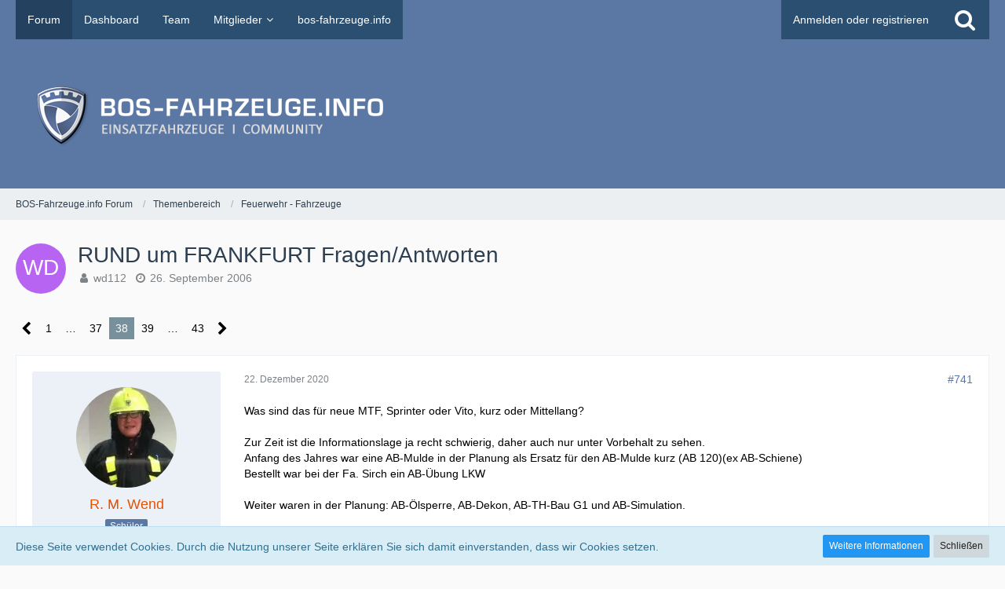

--- FILE ---
content_type: text/html; charset=UTF-8
request_url: https://forum.bos-fahrzeuge.info/forum/index.php?thread/733-rund-um-frankfurt-fragen-antworten/&postID=89508
body_size: 21761
content:






<!DOCTYPE html>
<html dir="ltr" lang="de">

<!-- Google Tag Manager -->
<script>(function(w,d,s,l,i){w[l]=w[l]||[];w[l].push({'gtm.start':
new Date().getTime(),event:'gtm.js'});var f=d.getElementsByTagName(s)[0],
j=d.createElement(s),dl=l!='dataLayer'?'&l='+l:'';j.async=true;j.src=
'https://www.googletagmanager.com/gtm.js?id='+i+dl;f.parentNode.insertBefore(j,f);
})(window,document,'script','dataLayer','GTM-TMC89L');</script>
<!-- End Google Tag Manager -->

<a id="top"></a>
<head>

		
	<title>RUND um FRANKFURT Fragen/Antworten - Seite 38  - Feuerwehr - Fahrzeuge - BOS-Fahrzeuge.info Forum</title>
	
	<meta charset="utf-8">
<meta name="viewport" content="width=device-width, initial-scale=1">
<meta name="format-detection" content="telephone=no">
<meta property="og:site_name" content="BOS-Fahrzeuge.info Forum">
<meta property="og:title" content="RUND um FRANKFURT Fragen/Antworten - BOS-Fahrzeuge.info Forum">
<meta property="og:url" content="https://forum.bos-fahrzeuge.info/forum/index.php?thread/733-rund-um-frankfurt-fragen-antworten/">
<meta property="og:type" content="article">
<meta property="og:description" content="Zu HLF 3/44Als die Aufnahme entstand war die Wachumstellung noch nicht vollzogen.Zu dieser Zeit hatten wir noch die Wachen 1-7. Daher die 5 auf dem Fahrzeug.Da nun die Wachen umgestellt sind, gibt es nur noch 4 Bereichsleitungswachen und mehrere…">
<meta name="description" content="Zu HLF 3/44Als die Aufnahme entstand war die Wachumstellung noch nicht vollzogen.Zu dieser Zeit hatten wir noch die Wachen 1-7. Daher die 5 auf dem Fahrzeug.Da nun die Wachen umgestellt sind, gibt es nur noch 4 Bereichsleitungswachen und mehrere…">

<!-- Stylesheets -->
<link rel="stylesheet" type="text/css" href="https://forum.bos-fahrzeuge.info/style/style-2.css?m=1722704629"><link rel="preload" href="https://forum.bos-fahrzeuge.info/font/fontawesome-webfont.woff2?v=4.7.0" as="font" crossorigin type="font/woff2">


<script>
	var SID_ARG_2ND	= '';
	var WCF_PATH = 'https://forum.bos-fahrzeuge.info/';
	var WSC_API_URL = 'https://forum.bos-fahrzeuge.info/forum/';
	var SECURITY_TOKEN = '9260f6607b4fb1db7bac2a7d902d3309d120f59944ad181703eac57225f5b224-hapnaztVbj1+g+2yT0tzvA==';
	var LANGUAGE_ID = 1;
	var LANGUAGE_USE_INFORMAL_VARIANT = false;
	var TIME_NOW = 1769105249;
	var LAST_UPDATE_TIME = 1722704619;
	var URL_LEGACY_MODE = false;
	var ENABLE_DEBUG_MODE = false;
	var ENABLE_PRODUCTION_DEBUG_MODE = true;
	var ENABLE_DEVELOPER_TOOLS = false;
	var WSC_API_VERSION = 2019;
	
	var REACTION_TYPES = {"1":{"title":"Gef\u00e4llt mir","renderedIcon":"<img\n\tsrc=\"https:\/\/forum.bos-fahrzeuge.info\/images\/reaction\/like.svg\"\n\talt=\"Gef\u00e4llt mir\"\n\tclass=\"reactionType\"\n\tdata-reaction-type-id=\"1\"\n>","iconPath":"https:\/\/forum.bos-fahrzeuge.info\/images\/reaction\/like.svg","showOrder":1,"reactionTypeID":1,"isAssignable":1},"2":{"title":"Danke","renderedIcon":"<img\n\tsrc=\"https:\/\/forum.bos-fahrzeuge.info\/images\/reaction\/thanks.svg\"\n\talt=\"Danke\"\n\tclass=\"reactionType\"\n\tdata-reaction-type-id=\"2\"\n>","iconPath":"https:\/\/forum.bos-fahrzeuge.info\/images\/reaction\/thanks.svg","showOrder":2,"reactionTypeID":2,"isAssignable":1},"3":{"title":"Haha","renderedIcon":"<img\n\tsrc=\"https:\/\/forum.bos-fahrzeuge.info\/images\/reaction\/haha.svg\"\n\talt=\"Haha\"\n\tclass=\"reactionType\"\n\tdata-reaction-type-id=\"3\"\n>","iconPath":"https:\/\/forum.bos-fahrzeuge.info\/images\/reaction\/haha.svg","showOrder":3,"reactionTypeID":3,"isAssignable":1},"4":{"title":"Verwirrend","renderedIcon":"<img\n\tsrc=\"https:\/\/forum.bos-fahrzeuge.info\/images\/reaction\/confused.svg\"\n\talt=\"Verwirrend\"\n\tclass=\"reactionType\"\n\tdata-reaction-type-id=\"4\"\n>","iconPath":"https:\/\/forum.bos-fahrzeuge.info\/images\/reaction\/confused.svg","showOrder":4,"reactionTypeID":4,"isAssignable":1},"5":{"title":"Traurig","renderedIcon":"<img\n\tsrc=\"https:\/\/forum.bos-fahrzeuge.info\/images\/reaction\/sad.svg\"\n\talt=\"Traurig\"\n\tclass=\"reactionType\"\n\tdata-reaction-type-id=\"5\"\n>","iconPath":"https:\/\/forum.bos-fahrzeuge.info\/images\/reaction\/sad.svg","showOrder":5,"reactionTypeID":5,"isAssignable":1},"6":{"title":"Gef\u00e4llt mir nicht","renderedIcon":"<img\n\tsrc=\"https:\/\/forum.bos-fahrzeuge.info\/images\/reaction\/thumbsDown.svg\"\n\talt=\"Gef\u00e4llt mir nicht\"\n\tclass=\"reactionType\"\n\tdata-reaction-type-id=\"6\"\n>","iconPath":"https:\/\/forum.bos-fahrzeuge.info\/images\/reaction\/thumbsDown.svg","showOrder":6,"reactionTypeID":6,"isAssignable":1}};
	
	</script>

<script src="https://forum.bos-fahrzeuge.info/js/WoltLabSuite.Core.tiny.min.js?v=1722704619"></script>
<script>
requirejs.config({
	baseUrl: 'https://forum.bos-fahrzeuge.info/js',
	urlArgs: 't=1722704619'
	
});

window.addEventListener('pageshow', function(event) {
	if (event.persisted) {
		window.location.reload();
	}
});

</script>
<script src="https://forum.bos-fahrzeuge.info/js/WoltLabSuite.Forum.tiny.min.js?v=1722704619"></script>
<noscript>
	<style>
		.jsOnly {
			display: none !important;
		}
		
		.noJsOnly {
			display: block !important;
		}
	</style>
</noscript>

<script type="application/ld+json">
{
"@context": "http://schema.org",
"@type": "WebSite",
"url": "https:\/\/forum.bos-fahrzeuge.info\/forum\/",
"potentialAction": {
"@type": "SearchAction",
"target": "https:\/\/forum.bos-fahrzeuge.info\/index.php?search\/&q={search_term_string}",
"query-input": "required name=search_term_string"
}
}
</script>

<!-- Icons -->
<link rel="apple-touch-icon" sizes="180x180" href="https://forum.bos-fahrzeuge.info/images/style-2/apple-touch-icon.png">
<link rel="manifest" href="https://forum.bos-fahrzeuge.info/images/style-2/manifest.json">
<link rel="shortcut icon" href="https://forum.bos-fahrzeuge.info/images/style-2/favicon.ico">
<meta name="msapplication-config" content="https://forum.bos-fahrzeuge.info/images/style-2/browserconfig.xml">
<meta name="theme-color" content="#5b78a4">

<link rel="canonical" href="https://forum.bos-fahrzeuge.info/forum/index.php?thread/733-rund-um-frankfurt-fragen-antworten/&amp;pageNo=38">
		
						<link rel="next" href="https://forum.bos-fahrzeuge.info/forum/index.php?thread/733-rund-um-frankfurt-fragen-antworten/&amp;pageNo=39">
				<link rel="prev" href="https://forum.bos-fahrzeuge.info/forum/index.php?thread/733-rund-um-frankfurt-fragen-antworten/&amp;pageNo=37">
		
		
			<script type="application/ld+json">
			{
				"@context": "http://schema.org",
				"@type": "DiscussionForumPosting",
				"@id": "https:\/\/forum.bos-fahrzeuge.info\/forum\/index.php?thread\/733-rund-um-frankfurt-fragen-antworten\/&pageNo=38",
				"mainEntityOfPage": "https:\/\/forum.bos-fahrzeuge.info\/forum\/index.php?thread\/733-rund-um-frankfurt-fragen-antworten\/&pageNo=38",
				"headline": "RUND um FRANKFURT Fragen\/Antworten",
				"articleBody": "Zu HLF 3\/44\n\nAls die Aufnahme entstand war die Wachumstellung noch nicht vollzogen.\nZu dieser Zeit hatten wir noch die Wachen 1-7. Daher die 5 auf dem Fahrzeug.\n\nDa nun die Wachen umgestellt sind, gibt es nur noch 4 Bereichsleitungswachen und mehrere Bereichswachen. Bei dieser Umstellung ist die Wache 5 zur Wache 3 geworden.\n\nDaher auch 3\/44 - das Schild vorne am Fahrzeug war aus fr\u00fcheren Zeiten.\n\nGru\u00df\nWD112",
				"articleSection": "Feuerwehr - Fahrzeuge",
				"datePublished": "2006-09-26T08:09:10+02:00",
				"dateModified": "2006-09-26T08:09:10+02:00",
				"author": {
					"@type": "Person",
					"name": "wd112"				},
				"image": "https:\/\/forum.bos-fahrzeuge.info\/images\/style-2\/pageLogo-74cde9c7.png",
				"interactionStatistic": {
					"@type": "InteractionCounter",
					"interactionType": "https://schema.org/ReplyAction",
					"userInteractionCount": 859				},
				"publisher": {
					"@type": "Organization",
					"name": "BOS-Fahrzeuge.info Forum",
					"logo": {
						"@type": "ImageObject",
						"url": "https:\/\/forum.bos-fahrzeuge.info\/images\/style-2\/pageLogo-74cde9c7.png",
						"width": 484,
						"height": 110					}
				}
			}
		</script>
			
</head

<body id="tpl_wbb_thread"
	itemscope itemtype="http://schema.org/WebPage" itemid="https://forum.bos-fahrzeuge.info/forum/index.php?thread/733-rund-um-frankfurt-fragen-antworten/&amp;pageNo=38"	data-template="thread" data-application="wbb" data-page-id="55" data-page-identifier="com.woltlab.wbb.Thread"	data-board-id="11" data-thread-id="733"	class=" mobileShowPaginationTop">

<a id="top"></a>

<div id="pageContainer" class="pageContainer">
	
	
	<div id="pageHeaderContainer" class="pageHeaderContainer">
	<header id="pageHeader" class="pageHeader">
		<div id="pageHeaderPanel" class="pageHeaderPanel">
			<div class="layoutBoundary">
				<div class="box mainMenu" data-box-identifier="com.woltlab.wcf.MainMenu">
			
		
	<div class="boxContent">
		<nav aria-label="Hauptmenü">
	<ol class="boxMenu">
		
		
					<li class="active" data-identifier="com.woltlab.wbb.BoardList">
				<a href="https://forum.bos-fahrzeuge.info/forum/" class="boxMenuLink" aria-current="page">
					<span class="boxMenuLinkTitle">Forum</span>
									</a>
				
				</li>				
									<li class="" data-identifier="com.woltlab.wcf.Dashboard">
				<a href="https://forum.bos-fahrzeuge.info/index.php?dashboard/" class="boxMenuLink">
					<span class="boxMenuLinkTitle">Dashboard</span>
									</a>
				
				</li>				
									<li class="" data-identifier="com.woltlab.wcf.Team">
				<a href="https://forum.bos-fahrzeuge.info/index.php?team/" class="boxMenuLink">
					<span class="boxMenuLinkTitle">Team</span>
									</a>
				
				</li>				
									<li class=" boxMenuHasChildren" data-identifier="com.woltlab.wcf.MembersList">
				<a href="https://forum.bos-fahrzeuge.info/index.php?members-list/" class="boxMenuLink">
					<span class="boxMenuLinkTitle">Mitglieder</span>
									</a>
				
				<ol class="boxMenuDepth1">				
									<li class="" data-identifier="com.woltlab.wcf.RecentActivityList">
				<a href="https://forum.bos-fahrzeuge.info/index.php?recent-activity-list/" class="boxMenuLink">
					<span class="boxMenuLinkTitle">Letzte Aktivitäten</span>
									</a>
				
				</li>				
									<li class="" data-identifier="com.woltlab.wcf.UsersOnlineList">
				<a href="https://forum.bos-fahrzeuge.info/index.php?users-online-list/" class="boxMenuLink">
					<span class="boxMenuLinkTitle">Benutzer online</span>
									</a>
				
				</li>				
									<li class="" data-identifier="com.woltlab.wcf.UserSearch">
				<a href="https://forum.bos-fahrzeuge.info/index.php?user-search/" class="boxMenuLink">
					<span class="boxMenuLinkTitle">Mitgliedersuche</span>
									</a>
				
				</li>				
									</ol></li>									<li class="" data-identifier="com.woltlab.wcf.generic18">
				<a href="https://bos-fahrzeuge.info/" target="_blank" rel="nofollow noopener noreferrer" class="boxMenuLink">
					<span class="boxMenuLinkTitle">bos-fahrzeuge.info</span>
									</a>
				
				</li>				
																	
		
	</ol>
</nav>	</div>
</div>				
				<nav id="topMenu" class="userPanel">
		
	<ul class="userPanelItems">
												<!-- login box -->
				<li id="userLogin">
					<a class="loginLink" href="https://forum.bos-fahrzeuge.info/index.php?login/">Anmelden oder registrieren</a>
					<div id="loginForm" class="loginForm" style="display: none">
						<form method="post" action="https://forum.bos-fahrzeuge.info/index.php?login/">
							<section class="section loginFormLogin">
								<h2 class="sectionTitle">Anmeldung</h2>
								
								<dl>
									<dt><label for="username">Benutzername oder E-Mail-Adresse</label></dt>
									<dd>
										<input type="text" id="username" name="username" value="" required class="long" autocomplete="username">
									</dd>
								</dl>
								
								<dl>
									<dt><label for="password">Kennwort</label></dt>
									<dd>
										<input type="password" id="password" name="password" value="" class="long" autocomplete="current-password">
										<small><a href="https://forum.bos-fahrzeuge.info/index.php?lost-password/">Kennwort vergessen</a></small>
									</dd>
								</dl>
								
								
								
								<div class="userLoginButtons">
									<input type="submit" value="Absenden" accesskey="s">
									<input type="hidden" name="url" value="/forum/index.php?thread/733-rund-um-frankfurt-fragen-antworten/&amp;postID=89508">
									<input type="hidden" name="t" value="9260f6607b4fb1db7bac2a7d902d3309d120f59944ad181703eac57225f5b224-hapnaztVbj1+g+2yT0tzvA==">
								</div>
							</section>
							
															<section class="section loginFormRegister">
									<h2 class="sectionTitle">Registrierung</h2>
									
									<p>Sie haben noch kein Benutzerkonto auf unserer Seite? <a href="https://forum.bos-fahrzeuge.info/index.php?register/">Registrieren Sie sich kostenlos</a> und nehmen Sie an unserer Community teil!</p>
									
									<div class="userLoginButtons">
										<a href="https://forum.bos-fahrzeuge.info/index.php?register/" class="button loginFormRegisterButton">Benutzerkonto erstellen</a>
									</div>
								</section>
														
							
						</form>
					</div>
					
					</li>
							
								
							
		<!-- page search -->
					<li>
				<a href="https://forum.bos-fahrzeuge.info/index.php?search/" class="jsTooltip" title="Suche"><span class="icon icon32 fa-search"></span> <span>Suche</span></a>
				<span id="userPanelSearchButton" style="display: none"></span>
			</li>
			</ul>
</nav>
			</div>
		</div>
		
		<div id="pageHeaderFacade" class="pageHeaderFacade">
			<div class="layoutBoundary">
				<div id="pageHeaderLogo" class="pageHeaderLogo">
		
	<a href="https://forum.bos-fahrzeuge.info/forum/">
		<img src="https://forum.bos-fahrzeuge.info/images/style-2/pageLogo-74cde9c7.png" alt="" class="pageHeaderLogoLarge" height="110" width="484" loading="eager">
		<img src="https://forum.bos-fahrzeuge.info/images/style-2/pageLogoMobile-dff7f047.png" alt="" class="pageHeaderLogoSmall" height="256" width="256" loading="eager">
		
		
	</a>
</div>
				
					

					
		
			
	
<div id="pageHeaderSearch" class="pageHeaderSearch">
	<form method="post" action="https://forum.bos-fahrzeuge.info/index.php?search/">
		<div id="pageHeaderSearchInputContainer" class="pageHeaderSearchInputContainer">
			<div class="pageHeaderSearchType dropdown">
				<a href="#" class="button dropdownToggle"><span class="pageHeaderSearchTypeLabel">Dieses Thema</span></a>
				<ul class="dropdownMenu">
					<li><a href="#" data-extended-link="https://forum.bos-fahrzeuge.info/index.php?search/" data-object-type="everywhere">Alles</a></li>
					<li class="dropdownDivider"></li>
					
											<li><a href="#" data-extended-link="https://forum.bos-fahrzeuge.info/index.php?search/&amp;types%5B%5D=com.woltlab.wbb.post" data-object-type="com.woltlab.wbb.post" data-parameters='{ "threadID": 733 }'>Dieses Thema</a></li>		<li><a href="#" data-extended-link="https://forum.bos-fahrzeuge.info/index.php?search/&amp;types%5B%5D=com.woltlab.wbb.post" data-object-type="com.woltlab.wbb.post" data-parameters='{ "boardIDs[]": 11 }'>Dieses Forum</a></li>
						
						<li class="dropdownDivider"></li>
					
					
																		<li><a href="#" data-extended-link="https://forum.bos-fahrzeuge.info/index.php?search/&amp;types%5B%5D=com.woltlab.wcf.article" data-object-type="com.woltlab.wcf.article">Artikel</a></li>
																								<li><a href="#" data-extended-link="https://forum.bos-fahrzeuge.info/index.php?search/&amp;types%5B%5D=com.woltlab.wcf.page" data-object-type="com.woltlab.wcf.page">Seiten</a></li>
																																			<li><a href="#" data-extended-link="https://forum.bos-fahrzeuge.info/index.php?search/&amp;types%5B%5D=com.woltlab.wbb.post" data-object-type="com.woltlab.wbb.post">Forum</a></li>
																
					<li class="dropdownDivider"></li>
					<li><a class="pageHeaderSearchExtendedLink" href="https://forum.bos-fahrzeuge.info/index.php?search/">Erweiterte Suche</a></li>
				</ul>
			</div>
			
			<input type="search" name="q" id="pageHeaderSearchInput" class="pageHeaderSearchInput" placeholder="Suchbegriff eingeben" autocomplete="off" value="" required>
			
			<button class="pageHeaderSearchInputButton button" type="submit">
				<span class="icon icon16 fa-search pointer" title="Suche"></span>
			</button>
			
			<div id="pageHeaderSearchParameters"></div>
			
						
			<input type="hidden" name="t" value="9260f6607b4fb1db7bac2a7d902d3309d120f59944ad181703eac57225f5b224-hapnaztVbj1+g+2yT0tzvA==">
		</div>
	</form>
</div>

	</div>
		</div>
		
		</header>
	
	
</div>
	
	
	
<!-- Google Tag Manager (noscript) -->
<noscript><iframe src="https://www.googletagmanager.com/ns.html?id=GTM-TMC89L"
height="0" width="0" style="display:none;visibility:hidden"></iframe></noscript>
<!-- End Google Tag Manager (noscript) -->

	
	
	<div class="pageNavigation">
	<div class="layoutBoundary">
			<nav class="breadcrumbs" aria-label="Verlaufsnavigation">
		<ol itemprop="breadcrumb" itemscope itemtype="http://schema.org/BreadcrumbList">
			<li title="BOS-Fahrzeuge.info Forum" itemprop="itemListElement" itemscope itemtype="http://schema.org/ListItem">
							<a href="https://forum.bos-fahrzeuge.info/forum/" itemprop="item"><span itemprop="name">BOS-Fahrzeuge.info Forum</span></a>
															<meta itemprop="position" content="1">
																					</li>
														
											<li title="Themenbereich" itemprop="itemListElement" itemscope itemtype="http://schema.org/ListItem">
							<a href="https://forum.bos-fahrzeuge.info/forum/index.php?board/10-themenbereich/" itemprop="item"><span itemprop="name">Themenbereich</span></a>
															<meta itemprop="position" content="2">
																					</li>
														
											<li title="Feuerwehr - Fahrzeuge" itemprop="itemListElement" itemscope itemtype="http://schema.org/ListItem">
							<a href="https://forum.bos-fahrzeuge.info/forum/index.php?board/11-feuerwehr-fahrzeuge/" itemprop="item"><span itemprop="name">Feuerwehr - Fahrzeuge</span></a>
															<meta itemprop="position" content="3">
																					</li>
		</ol>
	</nav>
		
		
	</div>
</div>
	
	
		
	
	
	<section id="main" class="main" role="main">
		<div class="layoutBoundary">
			
			
			<div id="content" class="content">
								
																<header class="contentHeader messageGroupContentHeader wbbThread" data-thread-id="733" data-is-closed="0" data-is-deleted="0" data-is-disabled="0" data-is-sticky="0" data-is-announcement="0" data-is-link="0">
		<div class="contentHeaderIcon">
			<img src="[data-uri]" width="64" height="64" alt="" class="userAvatarImage">			
									
		</div>
		
		<div class="contentHeaderTitle">
			<h1 class="contentTitle">RUND um FRANKFURT Fragen/Antworten</h1>
			<ul class="inlineList contentHeaderMetaData">
				
				
								
				<li>
					<span class="icon icon16 fa-user"></span>
					<a href="https://forum.bos-fahrzeuge.info/index.php?user/84-wd112/" data-object-id="84" class="userLink">wd112</a>				</li>
				
				<li>
					<span class="icon icon16 fa-clock-o"></span>
					<a href="https://forum.bos-fahrzeuge.info/forum/index.php?thread/733-rund-um-frankfurt-fragen-antworten/"><time datetime="2006-09-26T08:09:10+02:00" class="datetime" data-timestamp="1159250950" data-date="26. September 2006" data-time="08:09" data-offset="7200">26. September 2006</time></a>
				</li>
				
								
								
				
			</ul>
		</div>
		
		
	</header>
													
				
				
				
				
				

	<div class="paginationTop">
		<nav class="pagination" data-link="https://forum.bos-fahrzeuge.info/forum/index.php?thread/733-rund-um-frankfurt-fragen-antworten/&amp;pageNo=%d" data-pages="43">
<ul>
<li class="skip"><a href="https://forum.bos-fahrzeuge.info/forum/index.php?thread/733-rund-um-frankfurt-fragen-antworten/&amp;pageNo=37" title="Vorherige Seite" class="icon icon24 fa-chevron-left jsTooltip" rel="prev"></a></li>
<li><a href="https://forum.bos-fahrzeuge.info/forum/index.php?thread/733-rund-um-frankfurt-fragen-antworten/&amp;pageNo=1" title="Seite 1">1</a></li>
<li class="jumpTo"><a title="Gehe zu Seite" class="jsTooltip">…</a></li>
<li><a href="https://forum.bos-fahrzeuge.info/forum/index.php?thread/733-rund-um-frankfurt-fragen-antworten/&amp;pageNo=37" title="Seite 37">37</a></li>
<li class="active"><span>38</span><span class="invisible">Seite 38 von 43</span></li>
<li><a href="https://forum.bos-fahrzeuge.info/forum/index.php?thread/733-rund-um-frankfurt-fragen-antworten/&amp;pageNo=39" title="Seite 39">39</a></li>
<li class="jumpTo"><a title="Gehe zu Seite" class="jsTooltip">…</a></li>
<li><a href="https://forum.bos-fahrzeuge.info/forum/index.php?thread/733-rund-um-frankfurt-fragen-antworten/&amp;pageNo=43" title="Seite 43">43</a></li>
<li class="skip"><a href="https://forum.bos-fahrzeuge.info/forum/index.php?thread/733-rund-um-frankfurt-fragen-antworten/&amp;pageNo=39" title="Nächste Seite" class="icon icon24 fa-chevron-right jsTooltip" rel="next"></a></li>
</ul></nav>
	</div>


	<div class="section">
		<ul class="wbbThreadPostList messageList jsClipboardContainer" data-type="com.woltlab.wbb.post">
													



			
		
		
		
	
	
			<li
			id="post89160"
			class="
				anchorFixedHeader
															"
		>
			<article class="wbbPost message messageSidebarOrientationLeft jsClipboardObject jsMessage userOnlineGroupMarking3"
				data-post-id="89160" data-can-edit="0" data-can-edit-inline="0"
				data-is-closed="0" data-is-deleted="0" data-is-disabled="0"
								data-object-id="89160" data-object-type="com.woltlab.wbb.likeablePost" data-user-id="1883"								itemid="https://forum.bos-fahrzeuge.info/forum/index.php?thread/733-rund-um-frankfurt-fragen-antworten/&amp;postID=89160#post89160"
			>
				
					 
		
<aside role="presentation" class="messageSidebar member">
	<div class="messageAuthor">
		
		
								
							<div class="userAvatar">
					<a href="https://forum.bos-fahrzeuge.info/index.php?user/1883-r-m-wend/" aria-hidden="true" tabindex="-1"><img src="https://forum.bos-fahrzeuge.info/images/avatars/03/498-03c0c6bb0aec1bf3c47c0f09f5499a7f86dd3a0a.webp" width="128" height="128" alt="" class="userAvatarImage" loading="lazy"></a>					
									</div>
						
			<div class="messageAuthorContainer">
				<a href="https://forum.bos-fahrzeuge.info/index.php?user/1883-r-m-wend/" class="username userLink" data-object-id="1883">
					<span>R. M. Wend</span>
				</a>
														
					
							</div>
			
												<div class="userTitle">
						<span class="badge userTitleBadge">Schüler</span>
					</div>
				
				
							
						</div>
	
			
		
									<div class="userCredits">
					<dl class="plain dataList">
						<dt><a href="https://forum.bos-fahrzeuge.info/index.php?user/1883-r-m-wend/#likes" class="jsTooltip" title="Erhaltene Reaktionen von R. M. Wend">Reaktionen</a></dt>
								<dd>13</dd>
														
														
														
														
								<dt><a href="https://forum.bos-fahrzeuge.info/forum/index.php?user-post-list/1883-r-m-wend/" title="Beiträge von R. M. Wend" class="jsTooltip">Beiträge</a></dt>
	<dd>110</dd>
					</dl>
				</div>
			
				
		
	</aside>
				
				<div class="messageContent">
					<header class="messageHeader">
						<div class="messageHeaderBox">
							<ul class="messageHeaderMetaData">
								<li><a href="https://forum.bos-fahrzeuge.info/forum/index.php?thread/733-rund-um-frankfurt-fragen-antworten/&amp;postID=89160#post89160" class="permalink messagePublicationTime"><time datetime="2020-12-22T11:18:08+01:00" class="datetime" data-timestamp="1608632288" data-date="22. Dezember 2020" data-time="11:18" data-offset="3600">22. Dezember 2020</time></a></li>
								
								
							</ul>
							
							<ul class="messageStatus">
																																																
								
							</ul>
						</div>
						
						<ul class="messageQuickOptions">
															
														
															<li>
									<a href="https://forum.bos-fahrzeuge.info/forum/index.php?thread/733-rund-um-frankfurt-fragen-antworten/&amp;postID=89160#post89160" class="jsTooltip wsShareButton" title="Teilen" data-link-title="RUND um FRANKFURT Fragen/Antworten">#741</a>
								</li>
														
														
							
						</ul>
						
						
					</header>
					
					<div class="messageBody">
												
												
						
						
						<div class="messageText">
														
							<p>Was sind das für neue MTF, Sprinter oder Vito, kurz oder Mittellang?</p><p><br></p><p>Zur Zeit ist die Informationslage ja recht schwierig, daher auch nur unter Vorbehalt zu sehen.<br>Anfang des Jahres war eine AB-Mulde in der Planung als Ersatz für den AB-Mulde kurz (AB 120)(ex AB-Schiene)<br>Bestellt war bei der Fa. Sirch ein AB-Übung LKW</p><p><br></p><p>Weiter waren in der Planung: AB-Ölsperre, AB-Dekon, AB-TH-Bau G1 und AB-Simulation.</p><p><br></p><p>Im Zusammenhang mit der Planung für den FwK ist dann auch ein AB-Kranzubehör zu sehen.</p><p><br></p><p>!!!Bleibt alle schön negativ!!!</p>						</div>
						
						
					</div>
					
					<footer class="messageFooter">
												
												
						
						
						<div class="messageFooterNotes">
														
														
														
														
							
						</div>
						
						<div class="messageFooterGroup">
							
															        	<a href="#" class="reactionSummaryList jsOnly jsTooltip" data-object-type="com.woltlab.wbb.likeablePost" data-object-id="89160" title="Reaktionen auflisten" style="display: none;">
			</a>
							
							<ul class="messageFooterButtonsExtra buttonList smallButtons jsMobileNavigationExtra">
																																								
							</ul>
							
							<ul class="messageFooterButtons buttonList smallButtons jsMobileNavigation">
																																								
							</ul>
						</div>

						
					</footer>
				</div>
			</article>
		</li>
		
	
	
		
					
				
		
		
		
	
	
			<li
			id="post89162"
			class="
				anchorFixedHeader
															"
		>
			<article class="wbbPost message messageSidebarOrientationLeft jsClipboardObject jsMessage userOnlineGroupMarking3"
				data-post-id="89162" data-can-edit="0" data-can-edit-inline="0"
				data-is-closed="0" data-is-deleted="0" data-is-disabled="0"
								data-object-id="89162" data-object-type="com.woltlab.wbb.likeablePost" data-user-id="81"								itemid="https://forum.bos-fahrzeuge.info/forum/index.php?thread/733-rund-um-frankfurt-fragen-antworten/&amp;postID=89162#post89162"
			>
				
				
<aside role="presentation" class="messageSidebar member">
	<div class="messageAuthor">
		
		
								
							<div class="userAvatar">
					<a href="https://forum.bos-fahrzeuge.info/index.php?user/81-feuerfreak/" aria-hidden="true" tabindex="-1"><img src="https://forum.bos-fahrzeuge.info/images/avatars/d3/511-d3f812b7a77d81df14a5a4d25bf7ada78e9b56ae.webp" width="128" height="128" alt="" class="userAvatarImage" loading="lazy"></a>					
									</div>
						
			<div class="messageAuthorContainer">
				<a href="https://forum.bos-fahrzeuge.info/index.php?user/81-feuerfreak/" class="username userLink" data-object-id="81">
					<span>Feuerfreak</span>
				</a>
														
					
							</div>
			
												<div class="userTitle">
						<span class="badge userTitleBadge">Schüler</span>
					</div>
				
				
							
						</div>
	
			
		
									<div class="userCredits">
					<dl class="plain dataList">
						<dt><a href="https://forum.bos-fahrzeuge.info/index.php?user/81-feuerfreak/#likes" class="jsTooltip" title="Erhaltene Reaktionen von Feuerfreak">Reaktionen</a></dt>
								<dd>24</dd>
														
														
														
														
								<dt><a href="https://forum.bos-fahrzeuge.info/forum/index.php?user-post-list/81-feuerfreak/" title="Beiträge von Feuerfreak" class="jsTooltip">Beiträge</a></dt>
	<dd>117</dd>
					</dl>
				</div>
			
				
		
	</aside>
				
				<div class="messageContent">
					<header class="messageHeader">
						<div class="messageHeaderBox">
							<ul class="messageHeaderMetaData">
								<li><a href="https://forum.bos-fahrzeuge.info/forum/index.php?thread/733-rund-um-frankfurt-fragen-antworten/&amp;postID=89162#post89162" class="permalink messagePublicationTime"><time datetime="2020-12-28T10:57:41+01:00" class="datetime" data-timestamp="1609149461" data-date="28. Dezember 2020" data-time="10:57" data-offset="3600">28. Dezember 2020</time></a></li>
								
								
							</ul>
							
							<ul class="messageStatus">
																																																
								
							</ul>
						</div>
						
						<ul class="messageQuickOptions">
															
														
															<li>
									<a href="https://forum.bos-fahrzeuge.info/forum/index.php?thread/733-rund-um-frankfurt-fragen-antworten/&amp;postID=89162#post89162" class="jsTooltip wsShareButton" title="Teilen" data-link-title="RUND um FRANKFURT Fragen/Antworten">#742</a>
								</li>
														
														
							
						</ul>
						
						
					</header>
					
					<div class="messageBody">
												
												
						
						
						<div class="messageText">
														
							<p>MTF sind Sprinter Flachdach Kurz</p><p><br></p><p><br></p><p>Hier gibts Bilder</p><p><br></p><p><a href="https://www.instagram.com/p/CJG_2ucJ-cR/" class="externalURL" target="_blank" rel="nofollow noopener noreferrer ugc">https://www.instagram.com/p/CJG_2ucJ-cR/</a></p>						</div>
						
						
					</div>
					
					<footer class="messageFooter">
												
												
						
						
						<div class="messageFooterNotes">
														
														
														
														
							
						</div>
						
						<div class="messageFooterGroup">
							
															        	<a href="#" class="reactionSummaryList jsOnly jsTooltip" data-object-type="com.woltlab.wbb.likeablePost" data-object-id="89162" title="Reaktionen auflisten" style="display: none;">
			</a>
							
							<ul class="messageFooterButtonsExtra buttonList smallButtons jsMobileNavigationExtra">
																																								
							</ul>
							
							<ul class="messageFooterButtons buttonList smallButtons jsMobileNavigation">
																																								
							</ul>
						</div>

						
					</footer>
				</div>
			</article>
		</li>
		
	
	
		
					
				
		
		
		
	
	
			<li
			id="post89311"
			class="
				anchorFixedHeader
															"
		>
			<article class="wbbPost message messageSidebarOrientationLeft jsClipboardObject jsMessage userOnlineGroupMarking3"
				data-post-id="89311" data-can-edit="0" data-can-edit-inline="0"
				data-is-closed="0" data-is-deleted="0" data-is-disabled="0"
								data-object-id="89311" data-object-type="com.woltlab.wbb.likeablePost" data-user-id="1883"								itemid="https://forum.bos-fahrzeuge.info/forum/index.php?thread/733-rund-um-frankfurt-fragen-antworten/&amp;postID=89311#post89311"
			>
				
				
<aside role="presentation" class="messageSidebar member">
	<div class="messageAuthor">
		
		
								
							<div class="userAvatar">
					<a href="https://forum.bos-fahrzeuge.info/index.php?user/1883-r-m-wend/" aria-hidden="true" tabindex="-1"><img src="https://forum.bos-fahrzeuge.info/images/avatars/03/498-03c0c6bb0aec1bf3c47c0f09f5499a7f86dd3a0a.webp" width="128" height="128" alt="" class="userAvatarImage" loading="lazy"></a>					
									</div>
						
			<div class="messageAuthorContainer">
				<a href="https://forum.bos-fahrzeuge.info/index.php?user/1883-r-m-wend/" class="username userLink" data-object-id="1883">
					<span>R. M. Wend</span>
				</a>
														
					
							</div>
			
												<div class="userTitle">
						<span class="badge userTitleBadge">Schüler</span>
					</div>
				
				
							
						</div>
	
			
		
									<div class="userCredits">
					<dl class="plain dataList">
						<dt><a href="https://forum.bos-fahrzeuge.info/index.php?user/1883-r-m-wend/#likes" class="jsTooltip" title="Erhaltene Reaktionen von R. M. Wend">Reaktionen</a></dt>
								<dd>13</dd>
														
														
														
														
								<dt><a href="https://forum.bos-fahrzeuge.info/forum/index.php?user-post-list/1883-r-m-wend/" title="Beiträge von R. M. Wend" class="jsTooltip">Beiträge</a></dt>
	<dd>110</dd>
					</dl>
				</div>
			
				
		
	</aside>
				
				<div class="messageContent">
					<header class="messageHeader">
						<div class="messageHeaderBox">
							<ul class="messageHeaderMetaData">
								<li><a href="https://forum.bos-fahrzeuge.info/forum/index.php?thread/733-rund-um-frankfurt-fragen-antworten/&amp;postID=89311#post89311" class="permalink messagePublicationTime"><time datetime="2021-01-30T18:19:49+01:00" class="datetime" data-timestamp="1612027189" data-date="30. Januar 2021" data-time="18:19" data-offset="3600">30. Januar 2021</time></a></li>
								
								
							</ul>
							
							<ul class="messageStatus">
																																																
								
							</ul>
						</div>
						
						<ul class="messageQuickOptions">
															
														
															<li>
									<a href="https://forum.bos-fahrzeuge.info/forum/index.php?thread/733-rund-um-frankfurt-fragen-antworten/&amp;postID=89311#post89311" class="jsTooltip wsShareButton" title="Teilen" data-link-title="RUND um FRANKFURT Fragen/Antworten">#743</a>
								</li>
														
														
							
						</ul>
						
						
					</header>
					
					<div class="messageBody">
												
												
						
						
						<div class="messageText">
														
							<p>In diesen Tagen habe ich "alte" Unterlagen/Ausschreibungen gefunden und wollte einmal nach dem Stand der Dinge fragen:<br>- unter 37-2019-00037 war ein Löschgruppernfahrzeug LF 10 in kurzer Ausführung ausgeschrieben.<br>- unter 37-2019-00059 war erneut ein Löschgruppenfahrzeig LF 10 in kurzer Ausführung ausgeschrieben.<br>- unter 37-2019-00050 war ein Gerätewagen Verpflegung ausgeschrieben.<br>Diese Ausschreibungen sind wohl noch offen???</p><p><br></p><p>Neu sind nun unter 37-2021-00002 4 Kommandowagen (KdoW) ausgeschrieben. Angebotsabgabe ist hier der 3. 3. 2021</p><p><br></p><p>Weiß jemand etwas über die oben stehenden offenen Ausschreibungen?<br>Zumindest ein LF 10 kurz (für die FF Seckbach) soll von Lentner auf MB kommen</p><p><br></p><p>Gruß in die Runde und bleibt schön negativ<br>R. Wend</p>						</div>
						
						
					</div>
					
					<footer class="messageFooter">
												
												
						
						
						<div class="messageFooterNotes">
														
														
														
														
							
						</div>
						
						<div class="messageFooterGroup">
							
															        	<a href="#" class="reactionSummaryList jsOnly jsTooltip" data-object-type="com.woltlab.wbb.likeablePost" data-object-id="89311" title="Reaktionen auflisten" style="display: none;">
			</a>
							
							<ul class="messageFooterButtonsExtra buttonList smallButtons jsMobileNavigationExtra">
																																								
							</ul>
							
							<ul class="messageFooterButtons buttonList smallButtons jsMobileNavigation">
																																								
							</ul>
						</div>

						
					</footer>
				</div>
			</article>
		</li>
		
	
	
		
					
				
		
		
		
	
	
			<li
			id="post89317"
			class="
				anchorFixedHeader
															"
		>
			<article class="wbbPost message messageSidebarOrientationLeft jsClipboardObject jsMessage userOnlineGroupMarking3"
				data-post-id="89317" data-can-edit="0" data-can-edit-inline="0"
				data-is-closed="0" data-is-deleted="0" data-is-disabled="0"
								data-object-id="89317" data-object-type="com.woltlab.wbb.likeablePost" data-user-id="309"								itemid="https://forum.bos-fahrzeuge.info/forum/index.php?thread/733-rund-um-frankfurt-fragen-antworten/&amp;postID=89317#post89317"
			>
				
				
<aside role="presentation" class="messageSidebar member">
	<div class="messageAuthor">
		
		
								
							<div class="userAvatar">
					<a href="https://forum.bos-fahrzeuge.info/index.php?user/309-dede/" aria-hidden="true" tabindex="-1"><img src="[data-uri]" width="128" height="128" alt="" class="userAvatarImage"></a>					
									</div>
						
			<div class="messageAuthorContainer">
				<a href="https://forum.bos-fahrzeuge.info/index.php?user/309-dede/" class="username userLink" data-object-id="309">
					<span>DeDe</span>
				</a>
														
					
							</div>
			
												<div class="userTitle">
						<span class="badge userTitleBadge">Schüler</span>
					</div>
				
				
							
						</div>
	
			
		
									<div class="userCredits">
					<dl class="plain dataList">
						<dt><a href="https://forum.bos-fahrzeuge.info/index.php?user/309-dede/#likes" class="jsTooltip" title="Erhaltene Reaktionen von DeDe">Reaktionen</a></dt>
								<dd>6</dd>
														
														
														
														
								<dt><a href="https://forum.bos-fahrzeuge.info/forum/index.php?user-post-list/309-dede/" title="Beiträge von DeDe" class="jsTooltip">Beiträge</a></dt>
	<dd>123</dd>
					</dl>
				</div>
			
				
		
	</aside>
				
				<div class="messageContent">
					<header class="messageHeader">
						<div class="messageHeaderBox">
							<ul class="messageHeaderMetaData">
								<li><a href="https://forum.bos-fahrzeuge.info/forum/index.php?thread/733-rund-um-frankfurt-fragen-antworten/&amp;postID=89317#post89317" class="permalink messagePublicationTime"><time datetime="2021-01-31T18:15:36+01:00" class="datetime" data-timestamp="1612113336" data-date="31. Januar 2021" data-time="18:15" data-offset="3600">31. Januar 2021</time></a></li>
								
								
							</ul>
							
							<ul class="messageStatus">
																																																
								
							</ul>
						</div>
						
						<ul class="messageQuickOptions">
															
														
															<li>
									<a href="https://forum.bos-fahrzeuge.info/forum/index.php?thread/733-rund-um-frankfurt-fragen-antworten/&amp;postID=89317#post89317" class="jsTooltip wsShareButton" title="Teilen" data-link-title="RUND um FRANKFURT Fragen/Antworten">#744</a>
								</li>
														
														
							
						</ul>
						
						
					</header>
					
					<div class="messageBody">
												
												
						
						
						<div class="messageText">
														
							<p>Sicher bin ich mir zwar nicht mehr so ganz, aber ich meine in Erinnerung zu haben, dass die erste Ausschreibung für das kurze LF 10 aufgehoben wurde. Das würde die erneute Ausschreibung eines (vermeintlich zweiten) LF 10 in kurzer Bauform erklären.</p><p><br></p><p>Die zweite Ausschreibung wurde dann an Lentner vergeben.</p><p><br></p><p>Zu der Ausschreibung des GW-Verpflegung kann ich nichts beitragen.</p><p><br></p><p>Was wurde eigentlich aus dem verunfallten GW-Mess? Gibt es hier Planungen für ein vergleichbares Ersatzfahrzeug? Der Unfall ist ja nun schon etwas her.</p>						</div>
						
						
					</div>
					
					<footer class="messageFooter">
												
												
						
						
						<div class="messageFooterNotes">
														
														
														
														
							
						</div>
						
						<div class="messageFooterGroup">
							
															        	<a href="#" class="reactionSummaryList jsOnly jsTooltip" data-object-type="com.woltlab.wbb.likeablePost" data-object-id="89317" title="Reaktionen auflisten" style="display: none;">
			</a>
							
							<ul class="messageFooterButtonsExtra buttonList smallButtons jsMobileNavigationExtra">
																																								
							</ul>
							
							<ul class="messageFooterButtons buttonList smallButtons jsMobileNavigation">
																																								
							</ul>
						</div>

						
					</footer>
				</div>
			</article>
		</li>
		
	
	
		
					
				
		
		
		
	
	
			<li
			id="post89344"
			class="
				anchorFixedHeader
												wbbPostOfficial			"
		>
			<article class="wbbPost message messageSidebarOrientationLeft jsClipboardObject jsMessage userOnlineGroupMarking6"
				data-post-id="89344" data-can-edit="0" data-can-edit-inline="0"
				data-is-closed="0" data-is-deleted="0" data-is-disabled="0"
								data-object-id="89344" data-object-type="com.woltlab.wbb.likeablePost" data-user-id="144"								itemid="https://forum.bos-fahrzeuge.info/forum/index.php?thread/733-rund-um-frankfurt-fragen-antworten/&amp;postID=89344#post89344"
			>
				
				
<aside role="presentation" class="messageSidebar member">
	<div class="messageAuthor">
		
		
								
							<div class="userAvatar">
					<a href="https://forum.bos-fahrzeuge.info/index.php?user/144-patrik-kalinowski/" aria-hidden="true" tabindex="-1"><img src="https://forum.bos-fahrzeuge.info/images/avatars/31/385-314bdf95eb430ba76b01773e4c1a0e9d8e4e346d.webp" width="128" height="128" alt="" class="userAvatarImage" loading="lazy"></a>					
									</div>
						
			<div class="messageAuthorContainer">
				<a href="https://forum.bos-fahrzeuge.info/index.php?user/144-patrik-kalinowski/" class="username userLink" data-object-id="144">
					<span><p style="color:#ff0000"; class="fa fa-shield"><strong> Patrik Kalinowski</strong></i></p></span>
				</a>
														
					
							</div>
			
												<div class="userTitle">
						<span class="badge userTitleBadge red">Projektleiter</span>
					</div>
				
				
							
						</div>
	
			
		
									<div class="userCredits">
					<dl class="plain dataList">
						<dt><a href="https://forum.bos-fahrzeuge.info/index.php?user/144-patrik-kalinowski/#likes" class="jsTooltip" title="Erhaltene Reaktionen von Patrik Kalinowski">Reaktionen</a></dt>
								<dd>172</dd>
														
														
														
														
								<dt><a href="https://forum.bos-fahrzeuge.info/forum/index.php?user-post-list/144-patrik-kalinowski/" title="Beiträge von Patrik Kalinowski" class="jsTooltip">Beiträge</a></dt>
	<dd>1.555</dd>
					</dl>
				</div>
			
				
		
	</aside>
				
				<div class="messageContent">
					<header class="messageHeader">
						<div class="messageHeaderBox">
							<ul class="messageHeaderMetaData">
								<li><a href="https://forum.bos-fahrzeuge.info/forum/index.php?thread/733-rund-um-frankfurt-fragen-antworten/&amp;postID=89344#post89344" class="permalink messagePublicationTime"><time datetime="2021-02-05T00:26:42+01:00" class="datetime" data-timestamp="1612481202" data-date="5. Februar 2021" data-time="00:26" data-offset="3600">5. Februar 2021</time></a></li>
								
								
							</ul>
							
							<ul class="messageStatus">
																																								<li><span class="badge label blue jsIconOfficial">Offizieller Beitrag</span></li>								
								
							</ul>
						</div>
						
						<ul class="messageQuickOptions">
															
														
															<li>
									<a href="https://forum.bos-fahrzeuge.info/forum/index.php?thread/733-rund-um-frankfurt-fragen-antworten/&amp;postID=89344#post89344" class="jsTooltip wsShareButton" title="Teilen" data-link-title="RUND um FRANKFURT Fragen/Antworten">#745</a>
								</li>
														
														
							
						</ul>
						
						
					</header>
					
					<div class="messageBody">
												
												
						
						
						<div class="messageText">
														
							<blockquote class="quoteBox collapsibleBbcode jsCollapsibleBbcode quoteBoxSimple" cite="https://bos-fahrzeuge.info/forum/index.php?thread/733-rund-um-frankfurt-fragen-antworten/&amp;postID=89317#post89317">
	<div class="quoteBoxIcon">
					<span class="quoteBoxQuoteSymbol"></span>
			</div>
	
	<div class="quoteBoxTitle">
		<span class="quoteBoxTitle">
												<a href="https://bos-fahrzeuge.info/forum/index.php?thread/733-rund-um-frankfurt-fragen-antworten/&amp;postID=89317#post89317" class="externalURL" target="_blank" rel="nofollow noopener noreferrer ugc">Zitat von DeDe</a>
									</span>
	</div>
	
	<div class="quoteBoxContent">
		<p>Was wurde eigentlich aus dem verunfallten GW-Mess? Gibt es hier Planungen für ein vergleichbares Ersatzfahrzeug? Der Unfall ist ja nun schon etwas her.<br></p>
	</div>
	
	</blockquote><p>Ich meine gehört zu haben, dass es sowas Großes nicht mehr geben soll, sondern dass man stattdessen auf einen Sprinter gehen will.<br>Wie weit das schon vorangeschritten ist, vermag ich allerdings nicht zu sagen. Ich glaube, aktuell wird das ja immer noch mit einem alten Vito-NEF abgearbeitet.<br>Würde mich auch brennend interessieren... ich trauere dem MAN schon ein wenig hinterher, ich hätte mir den gerne mal so richtig ansehen wollen.</p>						</div>
						
						
					</div>
					
					<footer class="messageFooter">
												
													<div class="messageSignature">
								<div><p>Grüße aus dem Frankenland <img src="https://forum.bos-fahrzeuge.info/images/smilies/Winktz.gif" alt=":winktz:" title="Winktz" class="smiley" height="34" width="23" loading="eager"></p><p><br></p><p>Patrik <strong>*Kalli*</strong> Kalinowski  <img src="https://forum.bos-fahrzeuge.info/images/smilies/emojione/1f632.png" alt="8|" title="blink" class="smiley" srcset="https://forum.bos-fahrzeuge.info/images/smilies/emojione/1f632@2x.png 2x" height="23" width="23" loading="eager"> <br>Administrator<br><a href="http://www.bos-fahrzeuge.info" class="externalURL" target="_blank" rel="nofollow noopener noreferrer ugc"><strong>BOS-Fahrzeuge.info</strong></a></p><p><br></p><p><br></p><p><br></p><p><span style="font-size: 10pt"><em><strong><span style="font-family: Comic Sans MS, sans-serif">Warum denn immer gleich sachlich werden, wenn es auch persönlich geht?!</span></strong></em></span><br><span style="font-family: Comic Sans MS, sans-serif"><span style="font-size: 10pt"><em><strong></strong></em></span><strong><span style="font-family: Comic Sans MS, sans-serif"><span style="font-size: 8pt">- André Heller -</span></span><span style="font-size: 8pt"></span></strong><span style="font-size: 8pt"></span></span><span style="font-size: 8pt"><em></em></span></p></div>
							</div>
												
						
						
						<div class="messageFooterNotes">
														
														
														
														
							
						</div>
						
						<div class="messageFooterGroup">
							
															        	<a href="#" class="reactionSummaryList jsOnly jsTooltip" data-object-type="com.woltlab.wbb.likeablePost" data-object-id="89344" title="Reaktionen auflisten" style="display: none;">
			</a>
							
							<ul class="messageFooterButtonsExtra buttonList smallButtons jsMobileNavigationExtra">
																																																			<li><a href="https://forum.bos-fahrzeuge.info/forum/index.php?thread/733-rund-um-frankfurt-fragen-antworten/&amp;postID=87218#post87218" title="Vorheriger offizieller Beitrag" class="button jsTooltip"><span class="icon icon16 fa-arrow-left"></span> <span class="invisible">Vorheriger offizieller Beitrag</span></a></li>
																												<li><a href="https://forum.bos-fahrzeuge.info/forum/index.php?thread/733-rund-um-frankfurt-fragen-antworten/&amp;postID=90333#post90333" title="Nächster offizieller Beitrag" class="button jsTooltip"><span class="icon icon16 fa-arrow-right"></span> <span class="invisible">Nächster offizieller Beitrag</span></a></li>
																									
							</ul>
							
							<ul class="messageFooterButtons buttonList smallButtons jsMobileNavigation">
																																								
							</ul>
						</div>

						
					</footer>
				</div>
			</article>
		</li>
		
	
	
		
					
				
		
		
		
	
	
			<li
			id="post89358"
			class="
				anchorFixedHeader
															"
		>
			<article class="wbbPost message messageSidebarOrientationLeft jsClipboardObject jsMessage userOnlineGroupMarking3"
				data-post-id="89358" data-can-edit="0" data-can-edit-inline="0"
				data-is-closed="0" data-is-deleted="0" data-is-disabled="0"
								data-object-id="89358" data-object-type="com.woltlab.wbb.likeablePost" data-user-id="1883"								itemid="https://forum.bos-fahrzeuge.info/forum/index.php?thread/733-rund-um-frankfurt-fragen-antworten/&amp;postID=89358#post89358"
			>
				
				
<aside role="presentation" class="messageSidebar member">
	<div class="messageAuthor">
		
		
								
							<div class="userAvatar">
					<a href="https://forum.bos-fahrzeuge.info/index.php?user/1883-r-m-wend/" aria-hidden="true" tabindex="-1"><img src="https://forum.bos-fahrzeuge.info/images/avatars/03/498-03c0c6bb0aec1bf3c47c0f09f5499a7f86dd3a0a.webp" width="128" height="128" alt="" class="userAvatarImage" loading="lazy"></a>					
									</div>
						
			<div class="messageAuthorContainer">
				<a href="https://forum.bos-fahrzeuge.info/index.php?user/1883-r-m-wend/" class="username userLink" data-object-id="1883">
					<span>R. M. Wend</span>
				</a>
														
					
							</div>
			
												<div class="userTitle">
						<span class="badge userTitleBadge">Schüler</span>
					</div>
				
				
							
						</div>
	
			
		
									<div class="userCredits">
					<dl class="plain dataList">
						<dt><a href="https://forum.bos-fahrzeuge.info/index.php?user/1883-r-m-wend/#likes" class="jsTooltip" title="Erhaltene Reaktionen von R. M. Wend">Reaktionen</a></dt>
								<dd>13</dd>
														
														
														
														
								<dt><a href="https://forum.bos-fahrzeuge.info/forum/index.php?user-post-list/1883-r-m-wend/" title="Beiträge von R. M. Wend" class="jsTooltip">Beiträge</a></dt>
	<dd>110</dd>
					</dl>
				</div>
			
				
		
	</aside>
				
				<div class="messageContent">
					<header class="messageHeader">
						<div class="messageHeaderBox">
							<ul class="messageHeaderMetaData">
								<li><a href="https://forum.bos-fahrzeuge.info/forum/index.php?thread/733-rund-um-frankfurt-fragen-antworten/&amp;postID=89358#post89358" class="permalink messagePublicationTime"><time datetime="2021-02-09T20:39:04+01:00" class="datetime" data-timestamp="1612899544" data-date="9. Februar 2021" data-time="20:39" data-offset="3600">9. Februar 2021</time></a></li>
								
								
							</ul>
							
							<ul class="messageStatus">
																																																
								
							</ul>
						</div>
						
						<ul class="messageQuickOptions">
															
														
															<li>
									<a href="https://forum.bos-fahrzeuge.info/forum/index.php?thread/733-rund-um-frankfurt-fragen-antworten/&amp;postID=89358#post89358" class="jsTooltip wsShareButton" title="Teilen" data-link-title="RUND um FRANKFURT Fragen/Antworten">#746</a>
								</li>
														
														
							
						</ul>
						
						
					</header>
					
					<div class="messageBody">
												
												
						
						
						<div class="messageText">
														
							<p>Der verunfallte GW-Mess stand noch bis Ende des dritten Quartals im Bereich des Katastrophenschutzlagers - dann habe ich ihn auch nicht mehr gesehen.</p><p><br></p><p>Die Vermutung bzw. Aussage, dass es nichts "Großes" mehr geben soll deckt sich mit der Tatsache, dass im letzten Jahr zwei ELW-U in der Planung waren oder noch sind.<br>Diese Fahrzeuge sollen dann wieder im Eigenausbau fertiggestellt werden.</p><p><br></p><p>Der AB-Übung LKW ist wohl auch schon im 3. Quartal 20 eingetroffen (Selbstausbau)</p><p><br></p><p>R. Wend</p>						</div>
						
						
					</div>
					
					<footer class="messageFooter">
												
												
						
						
						<div class="messageFooterNotes">
														
														
														
														
							
						</div>
						
						<div class="messageFooterGroup">
							
															        	<a href="#" class="reactionSummaryList jsOnly jsTooltip" data-object-type="com.woltlab.wbb.likeablePost" data-object-id="89358" title="Reaktionen auflisten" style="display: none;">
			</a>
							
							<ul class="messageFooterButtonsExtra buttonList smallButtons jsMobileNavigationExtra">
																																								
							</ul>
							
							<ul class="messageFooterButtons buttonList smallButtons jsMobileNavigation">
																																								
							</ul>
						</div>

						
					</footer>
				</div>
			</article>
		</li>
		
	
	
		
					
				
		
		
		
	
	
			<li
			id="post89359"
			class="
				anchorFixedHeader
															"
		>
			<article class="wbbPost message messageSidebarOrientationLeft jsClipboardObject jsMessage userOnlineGroupMarking3"
				data-post-id="89359" data-can-edit="0" data-can-edit-inline="0"
				data-is-closed="0" data-is-deleted="0" data-is-disabled="0"
								data-object-id="89359" data-object-type="com.woltlab.wbb.likeablePost" data-user-id="460"								itemid="https://forum.bos-fahrzeuge.info/forum/index.php?thread/733-rund-um-frankfurt-fragen-antworten/&amp;postID=89359#post89359"
			>
				
				
<aside role="presentation" class="messageSidebar member">
	<div class="messageAuthor">
		
		
								
							<div class="userAvatar">
					<a href="https://forum.bos-fahrzeuge.info/index.php?user/460-feuerloescher/" aria-hidden="true" tabindex="-1"><img src="[data-uri]" width="128" height="128" alt="" class="userAvatarImage"></a>					
									</div>
						
			<div class="messageAuthorContainer">
				<a href="https://forum.bos-fahrzeuge.info/index.php?user/460-feuerloescher/" class="username userLink" data-object-id="460">
					<span>feuerloescher</span>
				</a>
														
					
							</div>
			
												<div class="userTitle">
						<span class="badge userTitleBadge">Anfänger</span>
					</div>
				
				
							
						</div>
	
			
		
									<div class="userCredits">
					<dl class="plain dataList">
						<dt><a href="https://forum.bos-fahrzeuge.info/forum/index.php?user-post-list/460-feuerloescher/" title="Beiträge von feuerloescher" class="jsTooltip">Beiträge</a></dt>
	<dd>19</dd>
					</dl>
				</div>
			
				
		
	</aside>
				
				<div class="messageContent">
					<header class="messageHeader">
						<div class="messageHeaderBox">
							<ul class="messageHeaderMetaData">
								<li><a href="https://forum.bos-fahrzeuge.info/forum/index.php?thread/733-rund-um-frankfurt-fragen-antworten/&amp;postID=89359#post89359" class="permalink messagePublicationTime"><time datetime="2021-02-10T12:44:55+01:00" class="datetime" data-timestamp="1612957495" data-date="10. Februar 2021" data-time="12:44" data-offset="3600">10. Februar 2021</time></a></li>
								
								
							</ul>
							
							<ul class="messageStatus">
																																																
								
							</ul>
						</div>
						
						<ul class="messageQuickOptions">
															
														
															<li>
									<a href="https://forum.bos-fahrzeuge.info/forum/index.php?thread/733-rund-um-frankfurt-fragen-antworten/&amp;postID=89359#post89359" class="jsTooltip wsShareButton" title="Teilen" data-link-title="RUND um FRANKFURT Fragen/Antworten">#747</a>
								</li>
														
														
							
						</ul>
						
						
					</header>
					
					<div class="messageBody">
												
												
						
						
						<div class="messageText">
														
							<blockquote class="quoteBox collapsibleBbcode jsCollapsibleBbcode collapsed quoteBoxSimple" cite="https://bos-fahrzeuge.info/forum/index.php?thread/733-rund-um-frankfurt-fragen-antworten/&amp;postID=89358#post89358">
	<div class="quoteBoxIcon">
					<span class="quoteBoxQuoteSymbol"></span>
			</div>
	
	<div class="quoteBoxTitle">
		<span class="quoteBoxTitle">
												<a href="https://bos-fahrzeuge.info/forum/index.php?thread/733-rund-um-frankfurt-fragen-antworten/&amp;postID=89358#post89358" class="externalURL" target="_blank" rel="nofollow noopener noreferrer ugc">Zitat von R. M. Wend</a>
									</span>
	</div>
	
	<div class="quoteBoxContent">
		<p>Der verunfallte GW-Mess stand noch bis Ende des dritten Quartals im Bereich des Katastrophenschutzlagers - dann habe ich ihn auch nicht mehr gesehen.</p><p><br></p><p>Die Vermutung bzw. Aussage, dass es nichts "Großes" mehr geben soll deckt sich mit der Tatsache, dass im letzten Jahr zwei ELW-U in der Planung waren oder noch sind.<br>Diese Fahrzeuge sollen dann wieder im Eigenausbau fertiggestellt werden.</p><p><br></p><p>Der AB-Übung LKW ist wohl auch schon im 3. Quartal 20 eingetroffen (Selbstausbau)</p><p><br></p><p>R. Wend<br></p>
	</div>
	
			<span class="toggleButton" data-title-collapse="Weniger anzeigen" data-title-expand="Alles anzeigen" role="button" tabindex="0">Alles anzeigen</span>
		
		</blockquote><p>Der GW-Mess wurde letztes Jahr bei der Vebeg versteigert.</p>						</div>
						
						
					</div>
					
					<footer class="messageFooter">
												
												
						
						
						<div class="messageFooterNotes">
														
														
														
														
							
						</div>
						
						<div class="messageFooterGroup">
							
															        	<a href="#" class="reactionSummaryList jsOnly jsTooltip" data-object-type="com.woltlab.wbb.likeablePost" data-object-id="89359" title="Reaktionen auflisten" style="display: none;">
			</a>
							
							<ul class="messageFooterButtonsExtra buttonList smallButtons jsMobileNavigationExtra">
																																								
							</ul>
							
							<ul class="messageFooterButtons buttonList smallButtons jsMobileNavigation">
																																								
							</ul>
						</div>

						
					</footer>
				</div>
			</article>
		</li>
		
	
	
		
					
				
		
		
		
	
	
			<li
			id="post89364"
			class="
				anchorFixedHeader
															"
		>
			<article class="wbbPost message messageSidebarOrientationLeft jsClipboardObject jsMessage userOnlineGroupMarking3"
				data-post-id="89364" data-can-edit="0" data-can-edit-inline="0"
				data-is-closed="0" data-is-deleted="0" data-is-disabled="0"
								data-object-id="89364" data-object-type="com.woltlab.wbb.likeablePost" data-user-id="5339"								itemid="https://forum.bos-fahrzeuge.info/forum/index.php?thread/733-rund-um-frankfurt-fragen-antworten/&amp;postID=89364#post89364"
			>
				
				
<aside role="presentation" class="messageSidebar member">
	<div class="messageAuthor">
		
		
								
							<div class="userAvatar">
					<a href="https://forum.bos-fahrzeuge.info/index.php?user/5339-heros-22-51/" aria-hidden="true" tabindex="-1"><img src="https://forum.bos-fahrzeuge.info/images/avatars/9c/388-9c5698c023956a8691defd12523811b2fb0c1a07.webp" width="128" height="128" alt="" class="userAvatarImage" loading="lazy"></a>					
									</div>
						
			<div class="messageAuthorContainer">
				<a href="https://forum.bos-fahrzeuge.info/index.php?user/5339-heros-22-51/" class="username userLink" data-object-id="5339">
					<span>Heros 22/51</span>
				</a>
														
					
							</div>
			
												<div class="userTitle">
						<span class="badge userTitleBadge">Fortgeschrittener</span>
					</div>
				
				
							
						</div>
	
			
		
									<div class="userCredits">
					<dl class="plain dataList">
						<dt><a href="https://forum.bos-fahrzeuge.info/index.php?user/5339-heros-22-51/#likes" class="jsTooltip" title="Erhaltene Reaktionen von Heros 22/51">Reaktionen</a></dt>
								<dd>26</dd>
														
														
														
														
								<dt><a href="https://forum.bos-fahrzeuge.info/forum/index.php?user-post-list/5339-heros-22-51/" title="Beiträge von Heros 22/51" class="jsTooltip">Beiträge</a></dt>
	<dd>289</dd>
					</dl>
				</div>
			
				
		
	</aside>
				
				<div class="messageContent">
					<header class="messageHeader">
						<div class="messageHeaderBox">
							<ul class="messageHeaderMetaData">
								<li><a href="https://forum.bos-fahrzeuge.info/forum/index.php?thread/733-rund-um-frankfurt-fragen-antworten/&amp;postID=89364#post89364" class="permalink messagePublicationTime"><time datetime="2021-02-17T18:43:30+01:00" class="datetime" data-timestamp="1613583810" data-date="17. Februar 2021" data-time="18:43" data-offset="3600">17. Februar 2021</time></a></li>
								
								
							</ul>
							
							<ul class="messageStatus">
																																																
								
							</ul>
						</div>
						
						<ul class="messageQuickOptions">
															
														
															<li>
									<a href="https://forum.bos-fahrzeuge.info/forum/index.php?thread/733-rund-um-frankfurt-fragen-antworten/&amp;postID=89364#post89364" class="jsTooltip wsShareButton" title="Teilen" data-link-title="RUND um FRANKFURT Fragen/Antworten">#748</a>
								</li>
														
														
							
						</ul>
						
						
					</header>
					
					<div class="messageBody">
												
												
						
						
						<div class="messageText">
														
							<p>Am Flughafen geht ja die neue Feuerwache 1 in Dienst, Ersatz für die heutige Feuerwachen 1 und 3. Die Wache 4 wird zur neuen Feuerwache 3 somit ist wieder ein 3. Wachensystem vorhanden.</p><p><br></p><p>Weiß jemand wie sich das künftig aufstellt mit dem Gebäudebrandschutz? Bisher war es ja so das pro Wache ein HTLF vorhanden war und auf der FW 1/2 zzgl. die DLK.</p><p><br></p><p>31 Funktionen pro Schicht (Gesamt)</p>						</div>
						
						
					</div>
					
					<footer class="messageFooter">
												
													<div class="messageSignature">
								<div><div class="text-center"><p>.<br></p></div></div>
							</div>
												
						
						
						<div class="messageFooterNotes">
														
														
														
														
							
						</div>
						
						<div class="messageFooterGroup">
							
															        	<a href="#" class="reactionSummaryList jsOnly jsTooltip" data-object-type="com.woltlab.wbb.likeablePost" data-object-id="89364" title="Reaktionen auflisten" style="display: none;">
			</a>
							
							<ul class="messageFooterButtonsExtra buttonList smallButtons jsMobileNavigationExtra">
																																								
							</ul>
							
							<ul class="messageFooterButtons buttonList smallButtons jsMobileNavigation">
																																								
							</ul>
						</div>

						
					</footer>
				</div>
			</article>
		</li>
		
	
	
		
					
				
		
		
		
	
	
			<li
			id="post89447"
			class="
				anchorFixedHeader
															"
		>
			<article class="wbbPost message messageSidebarOrientationLeft jsClipboardObject jsMessage userOnlineGroupMarking3"
				data-post-id="89447" data-can-edit="0" data-can-edit-inline="0"
				data-is-closed="0" data-is-deleted="0" data-is-disabled="0"
								data-object-id="89447" data-object-type="com.woltlab.wbb.likeablePost" data-user-id="7100"								itemid="https://forum.bos-fahrzeuge.info/forum/index.php?thread/733-rund-um-frankfurt-fragen-antworten/&amp;postID=89447#post89447"
			>
				
				
<aside role="presentation" class="messageSidebar member">
	<div class="messageAuthor">
		
		
								
							<div class="userAvatar">
					<a href="https://forum.bos-fahrzeuge.info/index.php?user/7100-tepro/" aria-hidden="true" tabindex="-1"><img src="[data-uri]" width="128" height="128" alt="" class="userAvatarImage"></a>					
									</div>
						
			<div class="messageAuthorContainer">
				<a href="https://forum.bos-fahrzeuge.info/index.php?user/7100-tepro/" class="username userLink" data-object-id="7100">
					<span>Tepro</span>
				</a>
														
					
							</div>
			
												<div class="userTitle">
						<span class="badge userTitleBadge">Anfänger</span>
					</div>
				
				
							
						</div>
	
			
		
									<div class="userCredits">
					<dl class="plain dataList">
						<dt><a href="https://forum.bos-fahrzeuge.info/forum/index.php?user-post-list/7100-tepro/" title="Beiträge von Tepro" class="jsTooltip">Beiträge</a></dt>
	<dd>1</dd>
					</dl>
				</div>
			
				
		
	</aside>
				
				<div class="messageContent">
					<header class="messageHeader">
						<div class="messageHeaderBox">
							<ul class="messageHeaderMetaData">
								<li><a href="https://forum.bos-fahrzeuge.info/forum/index.php?thread/733-rund-um-frankfurt-fragen-antworten/&amp;postID=89447#post89447" class="permalink messagePublicationTime"><time datetime="2021-03-24T17:39:48+01:00" class="datetime" data-timestamp="1616603988" data-date="24. März 2021" data-time="17:39" data-offset="3600">24. März 2021</time></a></li>
								
								
							</ul>
							
							<ul class="messageStatus">
																																																
								
							</ul>
						</div>
						
						<ul class="messageQuickOptions">
															
														
															<li>
									<a href="https://forum.bos-fahrzeuge.info/forum/index.php?thread/733-rund-um-frankfurt-fragen-antworten/&amp;postID=89447#post89447" class="jsTooltip wsShareButton" title="Teilen" data-link-title="RUND um FRANKFURT Fragen/Antworten">#749</a>
								</li>
														
														
							
						</ul>
						
						
					</header>
					
					<div class="messageBody">
												
												
						
						
						<div class="messageText">
														
							<p>Die Branddirektion hat bei Wagner Projekte einen GW-MANV auf Ford Transit Custom bekleben lassen. Weiß jemand, was es mit dem Fahrzeug und dem neuartigen Design auf sich hat? Aus dem Text (siehe Link) geht weiterhin hervor, dass es nicht bei einem Fahrzeug bleiben wird.</p><p><br></p><p>Bilder: <a href="http://wagner-projekte.de/referenzen/fahrzeugbeklebungen/2021" class="externalURL" target="_blank" rel="nofollow noopener noreferrer ugc">http://wagner-projekte.de/refe…/fahrzeugbeklebungen/2021</a> (bei 03/2021)</p>						</div>
						
						
					</div>
					
					<footer class="messageFooter">
												
												
						
						
						<div class="messageFooterNotes">
														
														
														
														
							
						</div>
						
						<div class="messageFooterGroup">
							
															        	<a href="#" class="reactionSummaryList jsOnly jsTooltip" data-object-type="com.woltlab.wbb.likeablePost" data-object-id="89447" title="Reaktionen auflisten" style="display: none;">
			</a>
							
							<ul class="messageFooterButtonsExtra buttonList smallButtons jsMobileNavigationExtra">
																																								
							</ul>
							
							<ul class="messageFooterButtons buttonList smallButtons jsMobileNavigation">
																																								
							</ul>
						</div>

						
					</footer>
				</div>
			</article>
		</li>
		
	
	
		
					
				
		
		
		
	
	
			<li
			id="post89448"
			class="
				anchorFixedHeader
															"
		>
			<article class="wbbPost message messageSidebarOrientationLeft jsClipboardObject jsMessage userOnlineGroupMarking3"
				data-post-id="89448" data-can-edit="0" data-can-edit-inline="0"
				data-is-closed="0" data-is-deleted="0" data-is-disabled="0"
								data-object-id="89448" data-object-type="com.woltlab.wbb.likeablePost" data-user-id="6243"								itemid="https://forum.bos-fahrzeuge.info/forum/index.php?thread/733-rund-um-frankfurt-fragen-antworten/&amp;postID=89448#post89448"
			>
				
				
<aside role="presentation" class="messageSidebar member">
	<div class="messageAuthor">
		
		
								
							<div class="userAvatar">
					<a href="https://forum.bos-fahrzeuge.info/index.php?user/6243-jfg/" aria-hidden="true" tabindex="-1"><img src="[data-uri]" width="128" height="128" alt="" class="userAvatarImage"></a>					
									</div>
						
			<div class="messageAuthorContainer">
				<a href="https://forum.bos-fahrzeuge.info/index.php?user/6243-jfg/" class="username userLink" data-object-id="6243">
					<span>JFg</span>
				</a>
														
					
							</div>
			
												<div class="userTitle">
						<span class="badge userTitleBadge">Anfänger</span>
					</div>
				
				
							
						</div>
	
			
		
									<div class="userCredits">
					<dl class="plain dataList">
						<dt><a href="https://forum.bos-fahrzeuge.info/index.php?user/6243-jfg/#likes" class="jsTooltip" title="Erhaltene Reaktionen von JFg">Reaktionen</a></dt>
								<dd>3</dd>
														
														
														
														
								<dt><a href="https://forum.bos-fahrzeuge.info/forum/index.php?user-post-list/6243-jfg/" title="Beiträge von JFg" class="jsTooltip">Beiträge</a></dt>
	<dd>26</dd>
					</dl>
				</div>
			
				
		
	</aside>
				
				<div class="messageContent">
					<header class="messageHeader">
						<div class="messageHeaderBox">
							<ul class="messageHeaderMetaData">
								<li><a href="https://forum.bos-fahrzeuge.info/forum/index.php?thread/733-rund-um-frankfurt-fragen-antworten/&amp;postID=89448#post89448" class="permalink messagePublicationTime"><time datetime="2021-03-24T18:02:35+01:00" class="datetime" data-timestamp="1616605355" data-date="24. März 2021" data-time="18:02" data-offset="3600">24. März 2021</time></a></li>
								
								
							</ul>
							
							<ul class="messageStatus">
																																																
								
							</ul>
						</div>
						
						<ul class="messageQuickOptions">
															
														
															<li>
									<a href="https://forum.bos-fahrzeuge.info/forum/index.php?thread/733-rund-um-frankfurt-fragen-antworten/&amp;postID=89448#post89448" class="jsTooltip wsShareButton" title="Teilen" data-link-title="RUND um FRANKFURT Fragen/Antworten">#750</a>
								</li>
														
														
							
						</ul>
						
						
					</header>
					
					<div class="messageBody">
												
												
						
						
						<div class="messageText">
														
							<p>Laut Planungsstand 2018 sollen 4 Fahrzeuge beschafft und von RTW/N-KTW Bestatzungen bei MANV Alarmen zugeführt werden.</p><p><br></p><p>Nähere Infos und eine Beladungsliste findet man im Bereichsplan von 2018: <a href="https://frankfurt.de/-/media/frankfurtde/frankfurt-themen/gesundheit/psychische-gesundheit/pdf/bereichsplan-rettungsdienst-frankfurt-2018.ashx" class="externalURL" target="_blank" rel="nofollow noopener noreferrer ugc">https://frankfurt.de/-/media/f…ienst-frankfurt-2018.ashx</a></p>						</div>
						
						
					</div>
					
					<footer class="messageFooter">
												
												
						
						
						<div class="messageFooterNotes">
														
														
														
														
							
						</div>
						
						<div class="messageFooterGroup">
							
															        	<a href="#" class="reactionSummaryList jsOnly jsTooltip" data-object-type="com.woltlab.wbb.likeablePost" data-object-id="89448" title="Reaktionen auflisten" style="display: none;">
			</a>
							
							<ul class="messageFooterButtonsExtra buttonList smallButtons jsMobileNavigationExtra">
																																								
							</ul>
							
							<ul class="messageFooterButtons buttonList smallButtons jsMobileNavigation">
																																								
							</ul>
						</div>

						
					</footer>
				</div>
			</article>
		</li>
		
	
	
		
					
				
		
		
		
	
	
			<li
			id="post89458"
			class="
				anchorFixedHeader
															"
		>
			<article class="wbbPost message messageSidebarOrientationLeft jsClipboardObject jsMessage userOnlineGroupMarking3"
				data-post-id="89458" data-can-edit="0" data-can-edit-inline="0"
				data-is-closed="0" data-is-deleted="0" data-is-disabled="0"
								data-object-id="89458" data-object-type="com.woltlab.wbb.likeablePost" data-user-id="460"								itemid="https://forum.bos-fahrzeuge.info/forum/index.php?thread/733-rund-um-frankfurt-fragen-antworten/&amp;postID=89458#post89458"
			>
				
				
<aside role="presentation" class="messageSidebar member">
	<div class="messageAuthor">
		
		
								
							<div class="userAvatar">
					<a href="https://forum.bos-fahrzeuge.info/index.php?user/460-feuerloescher/" aria-hidden="true" tabindex="-1"><img src="[data-uri]" width="128" height="128" alt="" class="userAvatarImage"></a>					
									</div>
						
			<div class="messageAuthorContainer">
				<a href="https://forum.bos-fahrzeuge.info/index.php?user/460-feuerloescher/" class="username userLink" data-object-id="460">
					<span>feuerloescher</span>
				</a>
														
					
							</div>
			
												<div class="userTitle">
						<span class="badge userTitleBadge">Anfänger</span>
					</div>
				
				
							
						</div>
	
			
		
									<div class="userCredits">
					<dl class="plain dataList">
						<dt><a href="https://forum.bos-fahrzeuge.info/forum/index.php?user-post-list/460-feuerloescher/" title="Beiträge von feuerloescher" class="jsTooltip">Beiträge</a></dt>
	<dd>19</dd>
					</dl>
				</div>
			
				
		
	</aside>
				
				<div class="messageContent">
					<header class="messageHeader">
						<div class="messageHeaderBox">
							<ul class="messageHeaderMetaData">
								<li><a href="https://forum.bos-fahrzeuge.info/forum/index.php?thread/733-rund-um-frankfurt-fragen-antworten/&amp;postID=89458#post89458" class="permalink messagePublicationTime"><time datetime="2021-04-03T17:56:30+02:00" class="datetime" data-timestamp="1617465390" data-date="3. April 2021" data-time="17:56" data-offset="7200">3. April 2021</time></a></li>
								
								
							</ul>
							
							<ul class="messageStatus">
																																																
								
							</ul>
						</div>
						
						<ul class="messageQuickOptions">
															
														
															<li>
									<a href="https://forum.bos-fahrzeuge.info/forum/index.php?thread/733-rund-um-frankfurt-fragen-antworten/&amp;postID=89458#post89458" class="jsTooltip wsShareButton" title="Teilen" data-link-title="RUND um FRANKFURT Fragen/Antworten">#751</a>
								</li>
														
														
							
						</ul>
						
						
					</header>
					
					<div class="messageBody">
												
												
						
						
						<div class="messageText">
														
							<p>Welche Stadtteilwehren bekamen den jetzt alle ein neues Sprinter MTF ?</p>						</div>
						
						
					</div>
					
					<footer class="messageFooter">
												
												
						
						
						<div class="messageFooterNotes">
														
														
														
														
							
						</div>
						
						<div class="messageFooterGroup">
							
															        	<a href="#" class="reactionSummaryList jsOnly jsTooltip" data-object-type="com.woltlab.wbb.likeablePost" data-object-id="89458" title="Reaktionen auflisten" style="display: none;">
			</a>
							
							<ul class="messageFooterButtonsExtra buttonList smallButtons jsMobileNavigationExtra">
																																								
							</ul>
							
							<ul class="messageFooterButtons buttonList smallButtons jsMobileNavigation">
																																								
							</ul>
						</div>

						
					</footer>
				</div>
			</article>
		</li>
		
	
	
		
					
				
		
		
		
	
	
			<li
			id="post89463"
			class="
				anchorFixedHeader
															"
		>
			<article class="wbbPost message messageSidebarOrientationLeft jsClipboardObject jsMessage userOnlineGroupMarking3"
				data-post-id="89463" data-can-edit="0" data-can-edit-inline="0"
				data-is-closed="0" data-is-deleted="0" data-is-disabled="0"
								data-object-id="89463" data-object-type="com.woltlab.wbb.likeablePost" data-user-id="5796"								itemid="https://forum.bos-fahrzeuge.info/forum/index.php?thread/733-rund-um-frankfurt-fragen-antworten/&amp;postID=89463#post89463"
			>
				
				
<aside role="presentation" class="messageSidebar member">
	<div class="messageAuthor">
		
		
								
							<div class="userAvatar">
					<a href="https://forum.bos-fahrzeuge.info/index.php?user/5796-alex3544/" aria-hidden="true" tabindex="-1"><img src="https://forum.bos-fahrzeuge.info/images/avatars/1b/402-1bd7692327b1e11750a2611d312373df2c093889.webp" width="128" height="128" alt="" class="userAvatarImage" loading="lazy"></a>					
									</div>
						
			<div class="messageAuthorContainer">
				<a href="https://forum.bos-fahrzeuge.info/index.php?user/5796-alex3544/" class="username userLink" data-object-id="5796">
					<span>alex3544</span>
				</a>
														
					
							</div>
			
												<div class="userTitle">
						<span class="badge userTitleBadge">Anfänger</span>
					</div>
				
				
							
						</div>
	
			
		
									<div class="userCredits">
					<dl class="plain dataList">
						<dt><a href="https://forum.bos-fahrzeuge.info/forum/index.php?user-post-list/5796-alex3544/" title="Beiträge von alex3544" class="jsTooltip">Beiträge</a></dt>
	<dd>4</dd>
					</dl>
				</div>
			
				
		
	</aside>
				
				<div class="messageContent">
					<header class="messageHeader">
						<div class="messageHeaderBox">
							<ul class="messageHeaderMetaData">
								<li><a href="https://forum.bos-fahrzeuge.info/forum/index.php?thread/733-rund-um-frankfurt-fragen-antworten/&amp;postID=89463#post89463" class="permalink messagePublicationTime"><time datetime="2021-04-06T00:54:59+02:00" class="datetime" data-timestamp="1617663299" data-date="6. April 2021" data-time="00:54" data-offset="7200">6. April 2021</time></a></li>
								
								
							</ul>
							
							<ul class="messageStatus">
																																																
								
							</ul>
						</div>
						
						<ul class="messageQuickOptions">
															
														
															<li>
									<a href="https://forum.bos-fahrzeuge.info/forum/index.php?thread/733-rund-um-frankfurt-fragen-antworten/&amp;postID=89463#post89463" class="jsTooltip wsShareButton" title="Teilen" data-link-title="RUND um FRANKFURT Fragen/Antworten">#752</a>
								</li>
														
														
							
						</ul>
						
						
					</header>
					
					<div class="messageBody">
												
												
						
						
						<div class="messageText">
														
							<blockquote class="quoteBox collapsibleBbcode jsCollapsibleBbcode quoteBoxSimple" cite="https://bos-fahrzeuge.info/forum/index.php?thread/733-rund-um-frankfurt-fragen-antworten/&amp;postID=89458#post89458">
	<div class="quoteBoxIcon">
					<span class="quoteBoxQuoteSymbol"></span>
			</div>
	
	<div class="quoteBoxTitle">
		<span class="quoteBoxTitle">
												<a href="https://bos-fahrzeuge.info/forum/index.php?thread/733-rund-um-frankfurt-fragen-antworten/&amp;postID=89458#post89458" class="externalURL" target="_blank" rel="nofollow noopener noreferrer ugc">Zitat von feuerloescher</a>
									</span>
	</div>
	
	<div class="quoteBoxContent">
		<p>Welche Stadtteilwehren bekamen den jetzt alle ein neues Sprinter MTF ?<br></p>
	</div>
	
	</blockquote><p>Die MTF wurden den Stadtteilen Höchst (35), Enkheim (13) und dem Kreisfeuerwehrverband (48) zugeteilt. <img src="https://forum.bos-fahrzeuge.info/images/smilies/emojione/263a.png" alt=":)" title="smile" class="smiley" srcset="https://forum.bos-fahrzeuge.info/images/smilies/emojione/263a@2x.png 2x" height="23" width="23" loading="eager"></p>						</div>
						
						
					</div>
					
					<footer class="messageFooter">
												
												
						
						
						<div class="messageFooterNotes">
														
														
														
														
							
						</div>
						
						<div class="messageFooterGroup">
							
															        	<a href="#" class="reactionSummaryList jsOnly jsTooltip" data-object-type="com.woltlab.wbb.likeablePost" data-object-id="89463" title="Reaktionen auflisten" style="display: none;">
			</a>
							
							<ul class="messageFooterButtonsExtra buttonList smallButtons jsMobileNavigationExtra">
																																								
							</ul>
							
							<ul class="messageFooterButtons buttonList smallButtons jsMobileNavigation">
																																								
							</ul>
						</div>

						
					</footer>
				</div>
			</article>
		</li>
		
	
	
		
					
				
		
		
		
	
	
			<li
			id="post89465"
			class="
				anchorFixedHeader
															"
		>
			<article class="wbbPost message messageSidebarOrientationLeft jsClipboardObject jsMessage userOnlineGroupMarking3"
				data-post-id="89465" data-can-edit="0" data-can-edit-inline="0"
				data-is-closed="0" data-is-deleted="0" data-is-disabled="0"
								data-object-id="89465" data-object-type="com.woltlab.wbb.likeablePost" data-user-id="460"								itemid="https://forum.bos-fahrzeuge.info/forum/index.php?thread/733-rund-um-frankfurt-fragen-antworten/&amp;postID=89465#post89465"
			>
				
				
<aside role="presentation" class="messageSidebar member">
	<div class="messageAuthor">
		
		
								
							<div class="userAvatar">
					<a href="https://forum.bos-fahrzeuge.info/index.php?user/460-feuerloescher/" aria-hidden="true" tabindex="-1"><img src="[data-uri]" width="128" height="128" alt="" class="userAvatarImage"></a>					
									</div>
						
			<div class="messageAuthorContainer">
				<a href="https://forum.bos-fahrzeuge.info/index.php?user/460-feuerloescher/" class="username userLink" data-object-id="460">
					<span>feuerloescher</span>
				</a>
														
					
							</div>
			
												<div class="userTitle">
						<span class="badge userTitleBadge">Anfänger</span>
					</div>
				
				
							
						</div>
	
			
		
									<div class="userCredits">
					<dl class="plain dataList">
						<dt><a href="https://forum.bos-fahrzeuge.info/forum/index.php?user-post-list/460-feuerloescher/" title="Beiträge von feuerloescher" class="jsTooltip">Beiträge</a></dt>
	<dd>19</dd>
					</dl>
				</div>
			
				
		
	</aside>
				
				<div class="messageContent">
					<header class="messageHeader">
						<div class="messageHeaderBox">
							<ul class="messageHeaderMetaData">
								<li><a href="https://forum.bos-fahrzeuge.info/forum/index.php?thread/733-rund-um-frankfurt-fragen-antworten/&amp;postID=89465#post89465" class="permalink messagePublicationTime"><time datetime="2021-04-06T18:52:03+02:00" class="datetime" data-timestamp="1617727923" data-date="6. April 2021" data-time="18:52" data-offset="7200">6. April 2021</time></a></li>
								
								
							</ul>
							
							<ul class="messageStatus">
																																																
								
							</ul>
						</div>
						
						<ul class="messageQuickOptions">
															
														
															<li>
									<a href="https://forum.bos-fahrzeuge.info/forum/index.php?thread/733-rund-um-frankfurt-fragen-antworten/&amp;postID=89465#post89465" class="jsTooltip wsShareButton" title="Teilen" data-link-title="RUND um FRANKFURT Fragen/Antworten">#753</a>
								</li>
														
														
							
						</ul>
						
						
					</header>
					
					<div class="messageBody">
												
												
						
						
						<div class="messageText">
														
							<p>Danke für die Antwort. <img src="https://forum.bos-fahrzeuge.info/images/smilies/emojione/263a.png" alt=":)" title="smile" class="smiley" srcset="https://forum.bos-fahrzeuge.info/images/smilies/emojione/263a@2x.png 2x" height="23" width="23" loading="eager"></p>						</div>
						
						
					</div>
					
					<footer class="messageFooter">
												
												
						
						
						<div class="messageFooterNotes">
														
														
														
														
							
						</div>
						
						<div class="messageFooterGroup">
							
															        	<a href="#" class="reactionSummaryList jsOnly jsTooltip" data-object-type="com.woltlab.wbb.likeablePost" data-object-id="89465" title="Reaktionen auflisten" style="display: none;">
			</a>
							
							<ul class="messageFooterButtonsExtra buttonList smallButtons jsMobileNavigationExtra">
																																								
							</ul>
							
							<ul class="messageFooterButtons buttonList smallButtons jsMobileNavigation">
																																								
							</ul>
						</div>

						
					</footer>
				</div>
			</article>
		</li>
		
	
	
		
					
				
		
		
		
	
	
			<li
			id="post89497"
			class="
				anchorFixedHeader
															"
		>
			<article class="wbbPost message messageSidebarOrientationLeft jsClipboardObject jsMessage userOnlineGroupMarking3"
				data-post-id="89497" data-can-edit="0" data-can-edit-inline="0"
				data-is-closed="0" data-is-deleted="0" data-is-disabled="0"
								data-object-id="89497" data-object-type="com.woltlab.wbb.likeablePost" data-user-id="690"								itemid="https://forum.bos-fahrzeuge.info/forum/index.php?thread/733-rund-um-frankfurt-fragen-antworten/&amp;postID=89497#post89497"
			>
				
				
<aside role="presentation" class="messageSidebar member">
	<div class="messageAuthor">
		
		
								
							<div class="userAvatar">
					<a href="https://forum.bos-fahrzeuge.info/index.php?user/690-kuli2/" aria-hidden="true" tabindex="-1"><img src="[data-uri]" width="128" height="128" alt="" class="userAvatarImage"></a>					
									</div>
						
			<div class="messageAuthorContainer">
				<a href="https://forum.bos-fahrzeuge.info/index.php?user/690-kuli2/" class="username userLink" data-object-id="690">
					<span>kuli2</span>
				</a>
														
					
							</div>
			
												<div class="userTitle">
						<span class="badge userTitleBadge">Anfänger</span>
					</div>
				
				
							
						</div>
	
			
		
									<div class="userCredits">
					<dl class="plain dataList">
						<dt><a href="https://forum.bos-fahrzeuge.info/forum/index.php?user-post-list/690-kuli2/" title="Beiträge von kuli2" class="jsTooltip">Beiträge</a></dt>
	<dd>10</dd>
					</dl>
				</div>
			
				
		
	</aside>
				
				<div class="messageContent">
					<header class="messageHeader">
						<div class="messageHeaderBox">
							<ul class="messageHeaderMetaData">
								<li><a href="https://forum.bos-fahrzeuge.info/forum/index.php?thread/733-rund-um-frankfurt-fragen-antworten/&amp;postID=89497#post89497" class="permalink messagePublicationTime"><time datetime="2021-04-18T19:04:07+02:00" class="datetime" data-timestamp="1618765447" data-date="18. April 2021" data-time="19:04" data-offset="7200">18. April 2021</time></a></li>
								
								
							</ul>
							
							<ul class="messageStatus">
																																																
								
							</ul>
						</div>
						
						<ul class="messageQuickOptions">
															
														
															<li>
									<a href="https://forum.bos-fahrzeuge.info/forum/index.php?thread/733-rund-um-frankfurt-fragen-antworten/&amp;postID=89497#post89497" class="jsTooltip wsShareButton" title="Teilen" data-link-title="neue Fahrzeuge (PKW/KdoW, GW-Logistik, MTF)">#754</a>
								</li>
														
														
							
						</ul>
						
						
					</header>
					
					<div class="messageBody">
												
												
						
						
						<div class="messageText">
														
							<p>Die Branddirektion hat bei Wagner Projekte einen Pkw/KdoW (MB C-Klasse S204) bekleben lassen (F-W 6226). Weiß jemand, was es mit dem Fahrzeug auf sich hat ? woher stammt es / wofür wurde es angeschafft bzw. welches bisherige Fahrzeug ersetzt es (ggf. kurzfristig) ?</p><p><br></p><p>Bilder: <a href="https://www.instagram.com/p/CNS1P_0ht3L/" class="externalURL" target="_blank" rel="nofollow noopener noreferrer ugc">https://www.instagram.com/p/CNS1P_0ht3L/</a></p><p><br></p><p>darüber hinaus wurden auch ein GW-L (MB Sprinter Doka / Koffer) beklebt ( F-W 6326?) sowie ein MTF (MB V-Klasse) - wer baute den GW-Logistik auf / aus - wofür wurden diese beiden angeschafft bzw. welche bisherige Fahrzeug ersetzen / ergänzen sie ?</p><p><br></p><p>Bilder: <a href="https://www.instagram.com/p/CIluK1mn-y3/" class="externalURL" target="_blank" rel="nofollow noopener noreferrer ugc">https://www.instagram.com/p/CIluK1mn-y3/</a></p><p><br></p><p>Hat darüber hinaus jemand aus dem Forum eine aktuelle Fahrzeugaufstellung / Liste ? ( incl. Standort / FRN / Aufbauhersteller ? - gerne per PN</p><p><br></p><p>danke</p>						</div>
						
						
					</div>
					
					<footer class="messageFooter">
												
												
						
						
						<div class="messageFooterNotes">
														
														
														
														
							
						</div>
						
						<div class="messageFooterGroup">
							
															        	<a href="#" class="reactionSummaryList jsOnly jsTooltip" data-object-type="com.woltlab.wbb.likeablePost" data-object-id="89497" title="Reaktionen auflisten" style="display: none;">
			</a>
							
							<ul class="messageFooterButtonsExtra buttonList smallButtons jsMobileNavigationExtra">
																																								
							</ul>
							
							<ul class="messageFooterButtons buttonList smallButtons jsMobileNavigation">
																																								
							</ul>
						</div>

						
					</footer>
				</div>
			</article>
		</li>
		
	
	
		
					
				
		
		
		
	
	
			<li
			id="post89503"
			class="
				anchorFixedHeader
															"
		>
			<article class="wbbPost message messageSidebarOrientationLeft jsClipboardObject jsMessage userOnlineGroupMarking3"
				data-post-id="89503" data-can-edit="0" data-can-edit-inline="0"
				data-is-closed="0" data-is-deleted="0" data-is-disabled="0"
								data-object-id="89503" data-object-type="com.woltlab.wbb.likeablePost" data-user-id="690"								itemid="https://forum.bos-fahrzeuge.info/forum/index.php?thread/733-rund-um-frankfurt-fragen-antworten/&amp;postID=89503#post89503"
			>
				
				
<aside role="presentation" class="messageSidebar member">
	<div class="messageAuthor">
		
		
								
							<div class="userAvatar">
					<a href="https://forum.bos-fahrzeuge.info/index.php?user/690-kuli2/" aria-hidden="true" tabindex="-1"><img src="[data-uri]" width="128" height="128" alt="" class="userAvatarImage"></a>					
									</div>
						
			<div class="messageAuthorContainer">
				<a href="https://forum.bos-fahrzeuge.info/index.php?user/690-kuli2/" class="username userLink" data-object-id="690">
					<span>kuli2</span>
				</a>
														
					
							</div>
			
												<div class="userTitle">
						<span class="badge userTitleBadge">Anfänger</span>
					</div>
				
				
							
						</div>
	
			
		
									<div class="userCredits">
					<dl class="plain dataList">
						<dt><a href="https://forum.bos-fahrzeuge.info/forum/index.php?user-post-list/690-kuli2/" title="Beiträge von kuli2" class="jsTooltip">Beiträge</a></dt>
	<dd>10</dd>
					</dl>
				</div>
			
				
		
	</aside>
				
				<div class="messageContent">
					<header class="messageHeader">
						<div class="messageHeaderBox">
							<ul class="messageHeaderMetaData">
								<li><a href="https://forum.bos-fahrzeuge.info/forum/index.php?thread/733-rund-um-frankfurt-fragen-antworten/&amp;postID=89503#post89503" class="permalink messagePublicationTime"><time datetime="2021-04-19T19:19:04+02:00" class="datetime" data-timestamp="1618852744" data-date="19. April 2021" data-time="19:19" data-offset="7200">19. April 2021</time></a></li>
								
								
							</ul>
							
							<ul class="messageStatus">
																																																
								
							</ul>
						</div>
						
						<ul class="messageQuickOptions">
															
														
															<li>
									<a href="https://forum.bos-fahrzeuge.info/forum/index.php?thread/733-rund-um-frankfurt-fragen-antworten/&amp;postID=89503#post89503" class="jsTooltip wsShareButton" title="Teilen" data-link-title="RUND um FRANKFURT Fragen/Antworten">#755</a>
								</li>
														
														
							
						</ul>
						
						
					</header>
					
					<div class="messageBody">
												
												
						
						
						<div class="messageText">
														
							<p>Die Branddirektion hat bei Wagner Projekte einen Pkw/KdoW (MB C-Klasse S204) bekleben lassen (F-W 6226) <strong>- laut R.M.Wend "wurde das Fahrzeug bereits 2012 beschafft und diente bisher der Verwaltungsleitung. Seit einiger Zeit gehört er zu den Pool.-Fahrzeugen</strong><strong>".</strong></p><p><br></p><p>Bilder: <a href="https://www.instagram.com/p/CNS1P_0ht3L/" class="externalURL" target="_blank" rel="nofollow noopener noreferrer ugc">instagram.com/p/CNS1P_0ht3L/</a></p><p><br></p><p>darüber hinaus wurden auch ein GW-L (MB Sprinter Doka / Koffer) beklebt ( F-W 6326?) der <strong>laut R.M.Wend "von der Firma Heinz Schutz auf das Fahrgestell aufgebaut wurde während der Innenausbau wieder hausintern in den Werkstätten der Branddirektion erfolgte. Stationiert ist das Fahrzeug auf der Wache 2 und wurde auch als Redundanz für den GW-Hörg / das KLAF beschafft</strong><strong>".</strong></p><p><br></p><p>ferner wurde ein ein MTF (MB V-Klasse) (F-W 6222) laut R.M. Wend "<strong>als neues Reisefahrzeug</strong>" beschafft und beklebt</p><p><br></p><p>Bilder: <a href="https://www.instagram.com/p/CIluK1mn-y3/" class="externalURL" target="_blank" rel="nofollow noopener noreferrer ugc">instagram.com/p/CIluK1mn-y3/</a></p><p><br></p><p><br></p><p><br></p><p><span style="font-size: 24pt"><a href="https://bos-fahrzeuge.info/forum/index.php?thread/7525-neue-fahrzeuge-pkw-kdow-gw-logistik-mtf/&amp;postID=89500&amp;highlight=frankfurt#post89500" class="externalURL" target="_blank" rel="nofollow noopener noreferrer ugc">s. auch</a><br></span></p>						</div>
						
						
					</div>
					
					<footer class="messageFooter">
												
												
						
						
						<div class="messageFooterNotes">
														
														
														
														
							
						</div>
						
						<div class="messageFooterGroup">
							
															        	<a href="#" class="reactionSummaryList jsOnly jsTooltip" data-object-type="com.woltlab.wbb.likeablePost" data-object-id="89503" title="Reaktionen auflisten" style="display: none;">
			</a>
							
							<ul class="messageFooterButtonsExtra buttonList smallButtons jsMobileNavigationExtra">
																																								
							</ul>
							
							<ul class="messageFooterButtons buttonList smallButtons jsMobileNavigation">
																																								
							</ul>
						</div>

						
					</footer>
				</div>
			</article>
		</li>
		
	
	
		
					
				
		
		
		
	
	
			<li
			id="post89507"
			class="
				anchorFixedHeader
															"
		>
			<article class="wbbPost message messageSidebarOrientationLeft jsClipboardObject jsMessage userOnlineGroupMarking3"
				data-post-id="89507" data-can-edit="0" data-can-edit-inline="0"
				data-is-closed="0" data-is-deleted="0" data-is-disabled="0"
								data-object-id="89507" data-object-type="com.woltlab.wbb.likeablePost" data-user-id="1883"								itemid="https://forum.bos-fahrzeuge.info/forum/index.php?thread/733-rund-um-frankfurt-fragen-antworten/&amp;postID=89507#post89507"
			>
				
				
<aside role="presentation" class="messageSidebar member">
	<div class="messageAuthor">
		
		
								
							<div class="userAvatar">
					<a href="https://forum.bos-fahrzeuge.info/index.php?user/1883-r-m-wend/" aria-hidden="true" tabindex="-1"><img src="https://forum.bos-fahrzeuge.info/images/avatars/03/498-03c0c6bb0aec1bf3c47c0f09f5499a7f86dd3a0a.webp" width="128" height="128" alt="" class="userAvatarImage" loading="lazy"></a>					
									</div>
						
			<div class="messageAuthorContainer">
				<a href="https://forum.bos-fahrzeuge.info/index.php?user/1883-r-m-wend/" class="username userLink" data-object-id="1883">
					<span>R. M. Wend</span>
				</a>
														
					
							</div>
			
												<div class="userTitle">
						<span class="badge userTitleBadge">Schüler</span>
					</div>
				
				
							
						</div>
	
			
		
									<div class="userCredits">
					<dl class="plain dataList">
						<dt><a href="https://forum.bos-fahrzeuge.info/index.php?user/1883-r-m-wend/#likes" class="jsTooltip" title="Erhaltene Reaktionen von R. M. Wend">Reaktionen</a></dt>
								<dd>13</dd>
														
														
														
														
								<dt><a href="https://forum.bos-fahrzeuge.info/forum/index.php?user-post-list/1883-r-m-wend/" title="Beiträge von R. M. Wend" class="jsTooltip">Beiträge</a></dt>
	<dd>110</dd>
					</dl>
				</div>
			
				
		
	</aside>
				
				<div class="messageContent">
					<header class="messageHeader">
						<div class="messageHeaderBox">
							<ul class="messageHeaderMetaData">
								<li><a href="https://forum.bos-fahrzeuge.info/forum/index.php?thread/733-rund-um-frankfurt-fragen-antworten/&amp;postID=89507#post89507" class="permalink messagePublicationTime"><time datetime="2021-04-27T09:28:06+02:00" class="datetime" data-timestamp="1619508486" data-date="27. April 2021" data-time="09:28" data-offset="7200">27. April 2021</time></a></li>
								
								
							</ul>
							
							<ul class="messageStatus">
																																																
								
							</ul>
						</div>
						
						<ul class="messageQuickOptions">
															
														
															<li>
									<a href="https://forum.bos-fahrzeuge.info/forum/index.php?thread/733-rund-um-frankfurt-fragen-antworten/&amp;postID=89507#post89507" class="jsTooltip wsShareButton" title="Teilen" data-link-title="RUND um FRANKFURT Fragen/Antworten">#756</a>
								</li>
														
														
							
						</ul>
						
						
					</header>
					
					<div class="messageBody">
												
												
						
						
						<div class="messageText">
														
							<p>In den vergangenen Jahren wurden von der Feuerwehr Frankfurt einige RTW vorübergehend gemietet. Mietgeber war die Fa. Rettungstechnik Klein in Bogen.<br>Mir sind die folgenden Fahrzeuge bekannt. <strong>SR - RD 717</strong>; <strong>SR - RK 713</strong> und <strong>SR - RK 703</strong>.<br>Sind noch weitere RTW bekannt?<br>Hat jemand Fotos von diesen Fahrzeugen, die ich erhalten könnte?<br>Herzlichen Dank dafür<br>R. Wend</p>						</div>
						
						
					</div>
					
					<footer class="messageFooter">
												
												
						
						
						<div class="messageFooterNotes">
														
														
														
														
							
						</div>
						
						<div class="messageFooterGroup">
							
															        	<a href="#" class="reactionSummaryList jsOnly jsTooltip" data-object-type="com.woltlab.wbb.likeablePost" data-object-id="89507" title="Reaktionen auflisten" style="display: none;">
			</a>
							
							<ul class="messageFooterButtonsExtra buttonList smallButtons jsMobileNavigationExtra">
																																								
							</ul>
							
							<ul class="messageFooterButtons buttonList smallButtons jsMobileNavigation">
																																								
							</ul>
						</div>

						
					</footer>
				</div>
			</article>
		</li>
		
	
	
		
					
				
		
		
		
	
	
			<li
			id="post89508"
			class="
				anchorFixedHeader
															"
		>
			<article class="wbbPost message messageSidebarOrientationLeft jsClipboardObject jsMessage userOnlineGroupMarking3"
				data-post-id="89508" data-can-edit="0" data-can-edit-inline="0"
				data-is-closed="0" data-is-deleted="0" data-is-disabled="0"
								data-object-id="89508" data-object-type="com.woltlab.wbb.likeablePost" data-user-id="1883"								itemid="https://forum.bos-fahrzeuge.info/forum/index.php?thread/733-rund-um-frankfurt-fragen-antworten/&amp;postID=89508#post89508"
			>
				
				
<aside role="presentation" class="messageSidebar member">
	<div class="messageAuthor">
		
		
								
							<div class="userAvatar">
					<a href="https://forum.bos-fahrzeuge.info/index.php?user/1883-r-m-wend/" aria-hidden="true" tabindex="-1"><img src="https://forum.bos-fahrzeuge.info/images/avatars/03/498-03c0c6bb0aec1bf3c47c0f09f5499a7f86dd3a0a.webp" width="128" height="128" alt="" class="userAvatarImage" loading="lazy"></a>					
									</div>
						
			<div class="messageAuthorContainer">
				<a href="https://forum.bos-fahrzeuge.info/index.php?user/1883-r-m-wend/" class="username userLink" data-object-id="1883">
					<span>R. M. Wend</span>
				</a>
														
					
							</div>
			
												<div class="userTitle">
						<span class="badge userTitleBadge">Schüler</span>
					</div>
				
				
							
						</div>
	
			
		
									<div class="userCredits">
					<dl class="plain dataList">
						<dt><a href="https://forum.bos-fahrzeuge.info/index.php?user/1883-r-m-wend/#likes" class="jsTooltip" title="Erhaltene Reaktionen von R. M. Wend">Reaktionen</a></dt>
								<dd>13</dd>
														
														
														
														
								<dt><a href="https://forum.bos-fahrzeuge.info/forum/index.php?user-post-list/1883-r-m-wend/" title="Beiträge von R. M. Wend" class="jsTooltip">Beiträge</a></dt>
	<dd>110</dd>
					</dl>
				</div>
			
				
		
	</aside>
				
				<div class="messageContent">
					<header class="messageHeader">
						<div class="messageHeaderBox">
							<ul class="messageHeaderMetaData">
								<li><a href="https://forum.bos-fahrzeuge.info/forum/index.php?thread/733-rund-um-frankfurt-fragen-antworten/&amp;postID=89508#post89508" class="permalink messagePublicationTime"><time datetime="2021-04-27T12:55:21+02:00" class="datetime" data-timestamp="1619520921" data-date="27. April 2021" data-time="12:55" data-offset="7200">27. April 2021</time></a></li>
								
								
							</ul>
							
							<ul class="messageStatus">
																																																
								
							</ul>
						</div>
						
						<ul class="messageQuickOptions">
															
														
															<li>
									<a href="https://forum.bos-fahrzeuge.info/forum/index.php?thread/733-rund-um-frankfurt-fragen-antworten/&amp;postID=89508#post89508" class="jsTooltip wsShareButton" title="Teilen" data-link-title="RUND um FRANKFURT Fragen/Antworten">#757</a>
								</li>
														
														
							
						</ul>
						
						
					</header>
					
					<div class="messageBody">
												
												
						
						
						<div class="messageText">
														
							<p>Es sind zwei neue RTW eingetroffen.<br>F-W 6425 und F-W 6426.<br>Man beachte das geänderte Heckdesign.<a href="https://forum.bos-fahrzeuge.info/index.php?attachment/4938-img-1906-2-jpg/" title="IMG_1906 (2).JPG" class="embeddedAttachmentLink jsImageViewer"><img src="https://forum.bos-fahrzeuge.info/index.php?attachment/4938-img-1906-2-jpg/&amp;thumbnail=1" width="352" height="198" alt="" loading="lazy"></a><a href="https://forum.bos-fahrzeuge.info/index.php?attachment/4939-img-1907-2-jpg/" title="IMG_1907 (2).JPG" class="embeddedAttachmentLink jsImageViewer"><img src="https://forum.bos-fahrzeuge.info/index.php?attachment/4939-img-1907-2-jpg/&amp;thumbnail=1" width="352" height="198" alt="" loading="lazy"></a></p>						</div>
						
						
					</div>
					
					<footer class="messageFooter">
												
												
						
						
						<div class="messageFooterNotes">
														
														
														
														
							
						</div>
						
						<div class="messageFooterGroup">
							
															        				<a href="#" class="reactionSummaryList jsOnly jsTooltip" data-object-type="com.woltlab.wbb.likeablePost" data-object-id="89508" title="Reaktionen auflisten">
									<span class="reactCountButton" data-reaction-type-id="1">
					<img
	src="https://forum.bos-fahrzeuge.info/images/reaction/like.svg"
	alt="Gefällt mir"
	class="reactionType"
	data-reaction-type-id="1"
>					<span class="reactionCount">1</span>
				</span>
						</a>
							
							<ul class="messageFooterButtonsExtra buttonList smallButtons jsMobileNavigationExtra">
																																								
							</ul>
							
							<ul class="messageFooterButtons buttonList smallButtons jsMobileNavigation">
																																								
							</ul>
						</div>

						
					</footer>
				</div>
			</article>
		</li>
		
	
	
		
					
				
		
		
		
	
	
			<li
			id="post89522"
			class="
				anchorFixedHeader
															"
		>
			<article class="wbbPost message messageSidebarOrientationLeft jsClipboardObject jsMessage userOnlineGroupMarking3"
				data-post-id="89522" data-can-edit="0" data-can-edit-inline="0"
				data-is-closed="0" data-is-deleted="0" data-is-disabled="0"
								data-object-id="89522" data-object-type="com.woltlab.wbb.likeablePost" data-user-id="1883"								itemid="https://forum.bos-fahrzeuge.info/forum/index.php?thread/733-rund-um-frankfurt-fragen-antworten/&amp;postID=89522#post89522"
			>
				
				
<aside role="presentation" class="messageSidebar member">
	<div class="messageAuthor">
		
		
								
							<div class="userAvatar">
					<a href="https://forum.bos-fahrzeuge.info/index.php?user/1883-r-m-wend/" aria-hidden="true" tabindex="-1"><img src="https://forum.bos-fahrzeuge.info/images/avatars/03/498-03c0c6bb0aec1bf3c47c0f09f5499a7f86dd3a0a.webp" width="128" height="128" alt="" class="userAvatarImage" loading="lazy"></a>					
									</div>
						
			<div class="messageAuthorContainer">
				<a href="https://forum.bos-fahrzeuge.info/index.php?user/1883-r-m-wend/" class="username userLink" data-object-id="1883">
					<span>R. M. Wend</span>
				</a>
														
					
							</div>
			
												<div class="userTitle">
						<span class="badge userTitleBadge">Schüler</span>
					</div>
				
				
							
						</div>
	
			
		
									<div class="userCredits">
					<dl class="plain dataList">
						<dt><a href="https://forum.bos-fahrzeuge.info/index.php?user/1883-r-m-wend/#likes" class="jsTooltip" title="Erhaltene Reaktionen von R. M. Wend">Reaktionen</a></dt>
								<dd>13</dd>
														
														
														
														
								<dt><a href="https://forum.bos-fahrzeuge.info/forum/index.php?user-post-list/1883-r-m-wend/" title="Beiträge von R. M. Wend" class="jsTooltip">Beiträge</a></dt>
	<dd>110</dd>
					</dl>
				</div>
			
				
		
	</aside>
				
				<div class="messageContent">
					<header class="messageHeader">
						<div class="messageHeaderBox">
							<ul class="messageHeaderMetaData">
								<li><a href="https://forum.bos-fahrzeuge.info/forum/index.php?thread/733-rund-um-frankfurt-fragen-antworten/&amp;postID=89522#post89522" class="permalink messagePublicationTime"><time datetime="2021-05-06T17:17:43+02:00" class="datetime" data-timestamp="1620314263" data-date="6. Mai 2021" data-time="17:17" data-offset="7200">6. Mai 2021</time></a></li>
								
								
							</ul>
							
							<ul class="messageStatus">
																																																
								
							</ul>
						</div>
						
						<ul class="messageQuickOptions">
															
														
															<li>
									<a href="https://forum.bos-fahrzeuge.info/forum/index.php?thread/733-rund-um-frankfurt-fragen-antworten/&amp;postID=89522#post89522" class="jsTooltip wsShareButton" title="Teilen" data-link-title="RUND um FRANKFURT Fragen/Antworten">#758</a>
								</li>
														
														
							
						</ul>
						
						
					</header>
					
					<div class="messageBody">
												
												
						
						
						<div class="messageText">
														
							<p>Die zwölfte Drehleiter L32A XS 3.0 wurde von Metz/Rosenbauer ausgeliefert.</p><p><br></p><p><a href="https://www.rosenbauer.com/no_cache/de/int/world/auslieferungen/auslieferungen/auslieferungen-detail/fahrzeuguebergaben/show/Fahrzeuguebergaben/l32a-xs-feuerwehr-frankfurt" class="externalURL" target="_blank" rel="nofollow noopener noreferrer ugc">https://www.rosenbauer.com/no_…2a-xs-feuerwehr-frankfurt</a></p>						</div>
						
						
					</div>
					
					<footer class="messageFooter">
												
												
						
						
						<div class="messageFooterNotes">
														
														
														
														
							
						</div>
						
						<div class="messageFooterGroup">
							
															        	<a href="#" class="reactionSummaryList jsOnly jsTooltip" data-object-type="com.woltlab.wbb.likeablePost" data-object-id="89522" title="Reaktionen auflisten" style="display: none;">
			</a>
							
							<ul class="messageFooterButtonsExtra buttonList smallButtons jsMobileNavigationExtra">
																																								
							</ul>
							
							<ul class="messageFooterButtons buttonList smallButtons jsMobileNavigation">
																																								
							</ul>
						</div>

						
					</footer>
				</div>
			</article>
		</li>
		
	
	
		
					
				
		
		
		
	
	
			<li
			id="post89523"
			class="
				anchorFixedHeader
															"
		>
			<article class="wbbPost message messageSidebarOrientationLeft jsClipboardObject jsMessage userOnlineGroupMarking3"
				data-post-id="89523" data-can-edit="0" data-can-edit-inline="0"
				data-is-closed="0" data-is-deleted="0" data-is-disabled="0"
								data-object-id="89523" data-object-type="com.woltlab.wbb.likeablePost" data-user-id="309"								itemid="https://forum.bos-fahrzeuge.info/forum/index.php?thread/733-rund-um-frankfurt-fragen-antworten/&amp;postID=89523#post89523"
			>
				
				
<aside role="presentation" class="messageSidebar member">
	<div class="messageAuthor">
		
		
								
							<div class="userAvatar">
					<a href="https://forum.bos-fahrzeuge.info/index.php?user/309-dede/" aria-hidden="true" tabindex="-1"><img src="[data-uri]" width="128" height="128" alt="" class="userAvatarImage"></a>					
									</div>
						
			<div class="messageAuthorContainer">
				<a href="https://forum.bos-fahrzeuge.info/index.php?user/309-dede/" class="username userLink" data-object-id="309">
					<span>DeDe</span>
				</a>
														
					
							</div>
			
												<div class="userTitle">
						<span class="badge userTitleBadge">Schüler</span>
					</div>
				
				
							
						</div>
	
			
		
									<div class="userCredits">
					<dl class="plain dataList">
						<dt><a href="https://forum.bos-fahrzeuge.info/index.php?user/309-dede/#likes" class="jsTooltip" title="Erhaltene Reaktionen von DeDe">Reaktionen</a></dt>
								<dd>6</dd>
														
														
														
														
								<dt><a href="https://forum.bos-fahrzeuge.info/forum/index.php?user-post-list/309-dede/" title="Beiträge von DeDe" class="jsTooltip">Beiträge</a></dt>
	<dd>123</dd>
					</dl>
				</div>
			
				
		
	</aside>
				
				<div class="messageContent">
					<header class="messageHeader">
						<div class="messageHeaderBox">
							<ul class="messageHeaderMetaData">
								<li><a href="https://forum.bos-fahrzeuge.info/forum/index.php?thread/733-rund-um-frankfurt-fragen-antworten/&amp;postID=89523#post89523" class="permalink messagePublicationTime"><time datetime="2021-05-07T07:28:58+02:00" class="datetime" data-timestamp="1620365338" data-date="7. Mai 2021" data-time="07:28" data-offset="7200">7. Mai 2021</time></a></li>
								
								
							</ul>
							
							<ul class="messageStatus">
																																																
								
							</ul>
						</div>
						
						<ul class="messageQuickOptions">
															
														
															<li>
									<a href="https://forum.bos-fahrzeuge.info/forum/index.php?thread/733-rund-um-frankfurt-fragen-antworten/&amp;postID=89523#post89523" class="jsTooltip wsShareButton" title="Teilen" data-link-title="RUND um FRANKFURT Fragen/Antworten">#759</a>
								</li>
														
														
							
						</ul>
						
						
					</header>
					
					<div class="messageBody">
												
												
						
						
						<div class="messageText">
														
							<p>Das ist die zweite nachbestellte Drehleiter oder?</p><p><br></p><p>Gibt es Neuigkeiten zum Seckbacher LF 10 ?<br>Auf "Höhrensagen" soll man nicht viel geben, ich habe mir dennoch erzählen lassen, dass das Fahrzeug weitestgehend fertiggestellt sei und (wieder) Pressluftfanfaren habe.<br>Kann das bestätigt oder dementiert werden?</p>						</div>
						
						
					</div>
					
					<footer class="messageFooter">
												
												
						
						
						<div class="messageFooterNotes">
														
														
														
														
							
						</div>
						
						<div class="messageFooterGroup">
							
															        	<a href="#" class="reactionSummaryList jsOnly jsTooltip" data-object-type="com.woltlab.wbb.likeablePost" data-object-id="89523" title="Reaktionen auflisten" style="display: none;">
			</a>
							
							<ul class="messageFooterButtonsExtra buttonList smallButtons jsMobileNavigationExtra">
																																								
							</ul>
							
							<ul class="messageFooterButtons buttonList smallButtons jsMobileNavigation">
																																								
							</ul>
						</div>

						
					</footer>
				</div>
			</article>
		</li>
		
	
	
		
					
				
		
		
		
	
	
			<li
			id="post89530"
			class="
				anchorFixedHeader
															"
		>
			<article class="wbbPost message messageSidebarOrientationLeft jsClipboardObject jsMessage userOnlineGroupMarking3"
				data-post-id="89530" data-can-edit="0" data-can-edit-inline="0"
				data-is-closed="0" data-is-deleted="0" data-is-disabled="0"
								data-object-id="89530" data-object-type="com.woltlab.wbb.likeablePost" data-user-id="2322"								itemid="https://forum.bos-fahrzeuge.info/forum/index.php?thread/733-rund-um-frankfurt-fragen-antworten/&amp;postID=89530#post89530"
			>
				
				
<aside role="presentation" class="messageSidebar member">
	<div class="messageAuthor">
		
		
								
							<div class="userAvatar">
					<a href="https://forum.bos-fahrzeuge.info/index.php?user/2322-till/" aria-hidden="true" tabindex="-1"><img src="https://forum.bos-fahrzeuge.info/images/avatars/64/377-64a8581039c8280b33dcf45cf763217084da2a00.webp" width="128" height="128" alt="" class="userAvatarImage" loading="lazy"></a>					
									</div>
						
			<div class="messageAuthorContainer">
				<a href="https://forum.bos-fahrzeuge.info/index.php?user/2322-till/" class="username userLink" data-object-id="2322">
					<span>Till</span>
				</a>
														
					
							</div>
			
												<div class="userTitle">
						<span class="badge userTitleBadge">Schüler</span>
					</div>
				
				
							
						</div>
	
			
		
									<div class="userCredits">
					<dl class="plain dataList">
						<dt><a href="https://forum.bos-fahrzeuge.info/index.php?user/2322-till/#likes" class="jsTooltip" title="Erhaltene Reaktionen von Till">Reaktionen</a></dt>
								<dd>1</dd>
														
														
														
														
								<dt><a href="https://forum.bos-fahrzeuge.info/forum/index.php?user-post-list/2322-till/" title="Beiträge von Till" class="jsTooltip">Beiträge</a></dt>
	<dd>100</dd>
					</dl>
				</div>
			
				
		
	</aside>
				
				<div class="messageContent">
					<header class="messageHeader">
						<div class="messageHeaderBox">
							<ul class="messageHeaderMetaData">
								<li><a href="https://forum.bos-fahrzeuge.info/forum/index.php?thread/733-rund-um-frankfurt-fragen-antworten/&amp;postID=89530#post89530" class="permalink messagePublicationTime"><time datetime="2021-05-08T21:15:31+02:00" class="datetime" data-timestamp="1620501331" data-date="8. Mai 2021" data-time="21:15" data-offset="7200">8. Mai 2021</time></a></li>
								
								
							</ul>
							
							<ul class="messageStatus">
																																																
								
							</ul>
						</div>
						
						<ul class="messageQuickOptions">
															
														
															<li>
									<a href="https://forum.bos-fahrzeuge.info/forum/index.php?thread/733-rund-um-frankfurt-fragen-antworten/&amp;postID=89530#post89530" class="jsTooltip wsShareButton" title="Teilen" data-link-title="RUND um FRANKFURT Fragen/Antworten">#760</a>
								</li>
														
														
							
						</ul>
						
						
					</header>
					
					<div class="messageBody">
												
												
						
						
						<div class="messageText">
														
							<blockquote class="quoteBox collapsibleBbcode jsCollapsibleBbcode quoteBoxSimple" cite="https://bos-fahrzeuge.info/forum/index.php?thread/733-rund-um-frankfurt-fragen-antworten/&amp;postID=89522#post89522">
	<div class="quoteBoxIcon">
					<span class="quoteBoxQuoteSymbol"></span>
			</div>
	
	<div class="quoteBoxTitle">
		<span class="quoteBoxTitle">
												<a href="https://bos-fahrzeuge.info/forum/index.php?thread/733-rund-um-frankfurt-fragen-antworten/&amp;postID=89522#post89522" class="externalURL" target="_blank" rel="nofollow noopener noreferrer ugc">Zitat von R. M. Wend</a>
									</span>
	</div>
	
	<div class="quoteBoxContent">
		<p>Die zwölfte Drehleiter L32A XS 3.0 wurde von Metz/Rosenbauer ausgeliefert.</p><p><br></p><p><a href="https://www.rosenbauer.com/no_cache/de/int/world/auslieferungen/auslieferungen/auslieferungen-detail/fahrzeuguebergaben/show/Fahrzeuguebergaben/l32a-xs-feuerwehr-frankfurt" class="externalURL" target="_blank" rel="nofollow noopener noreferrer ugc">https://www.rosenbauer.com/no_…2a-xs-feuerwehr-frankfurt</a><br></p>
	</div>
	
	</blockquote><p>Scheint so, die ursprüngliche Ausschreibung war damals 10 Fahrzeuge, dann wurde währenddessen Fahrzeug Nr.11 nachbestellt und jetzt ist Nr.12 da. Als komplette Neuerung (sowas gab es vorher noch nie) steht eine Leiter bei der FF Frankfurt im Stadtteil Nieder-Erlenbach. Ob diese Leiter als Platzhalter dient, bis in wenigen Jahren der neue Stadtteil Josefsstadt für über 30.000 Menschen an der A5 gebaut ist und dort eine neue Wache notwendig sein wird, ist meiner Ansicht nach sehr gut vorstellbar.</p>						</div>
						
						
					</div>
					
					<footer class="messageFooter">
												
													<div class="messageSignature">
								<div><p>Wer Ironie findet - der darf sie behalten  <img src="https://forum.bos-fahrzeuge.info/images/smilies/biggrin.gif" alt=":-))" title="Biggrin" class="smiley" height="15" width="15" loading="eager"></p></div>
							</div>
												
						
						
						<div class="messageFooterNotes">
														
														
														
														
							
						</div>
						
						<div class="messageFooterGroup">
							
															        	<a href="#" class="reactionSummaryList jsOnly jsTooltip" data-object-type="com.woltlab.wbb.likeablePost" data-object-id="89530" title="Reaktionen auflisten" style="display: none;">
			</a>
							
							<ul class="messageFooterButtonsExtra buttonList smallButtons jsMobileNavigationExtra">
																																								
							</ul>
							
							<ul class="messageFooterButtons buttonList smallButtons jsMobileNavigation">
																																								
							</ul>
						</div>

						
					</footer>
				</div>
			</article>
		</li>
		
	
	
		
					
	
	
														<li class="messageListPagination">
					<nav class="pagination" data-link="https://forum.bos-fahrzeuge.info/forum/index.php?thread/733-rund-um-frankfurt-fragen-antworten/&amp;pageNo=%d" data-pages="43">
<ul>
<li class="skip"><a href="https://forum.bos-fahrzeuge.info/forum/index.php?thread/733-rund-um-frankfurt-fragen-antworten/&amp;pageNo=37" title="Vorherige Seite" class="icon icon24 fa-chevron-left jsTooltip" rel="prev"></a></li>
<li><a href="https://forum.bos-fahrzeuge.info/forum/index.php?thread/733-rund-um-frankfurt-fragen-antworten/&amp;pageNo=1" title="Seite 1">1</a></li>
<li class="jumpTo"><a title="Gehe zu Seite" class="jsTooltip">…</a></li>
<li><a href="https://forum.bos-fahrzeuge.info/forum/index.php?thread/733-rund-um-frankfurt-fragen-antworten/&amp;pageNo=37" title="Seite 37">37</a></li>
<li class="active"><span>38</span><span class="invisible">Seite 38 von 43</span></li>
<li><a href="https://forum.bos-fahrzeuge.info/forum/index.php?thread/733-rund-um-frankfurt-fragen-antworten/&amp;pageNo=39" title="Seite 39">39</a></li>
<li class="jumpTo"><a title="Gehe zu Seite" class="jsTooltip">…</a></li>
<li><a href="https://forum.bos-fahrzeuge.info/forum/index.php?thread/733-rund-um-frankfurt-fragen-antworten/&amp;pageNo=43" title="Seite 43">43</a></li>
<li class="skip"><a href="https://forum.bos-fahrzeuge.info/forum/index.php?thread/733-rund-um-frankfurt-fragen-antworten/&amp;pageNo=39" title="Nächste Seite" class="icon icon24 fa-chevron-right jsTooltip" rel="next"></a></li>
</ul></nav>
				</li>
			
					</ul>
	</div>


<div class="boxesContentBottom">
						<div class="boxContainer">
							<section class="box boxInfo" data-box-identifier="com.woltlab.wcf.RegisterButton.content">
			
			<h2 class="boxTitle">
							Jetzt mitmachen!					</h2>
		
	<div class="boxContent">
		<p>Sie haben noch kein Benutzerkonto auf unserer Seite? <a href="https://forum.bos-fahrzeuge.info/index.php?register/">Registrieren Sie sich kostenlos</a> und nehmen Sie an unserer Community teil!</p>

<div class="formSubmit">
	<a href="https://forum.bos-fahrzeuge.info/index.php?register/" class="button buttonPrimary">Benutzerkonto erstellen</a>
	<a href="https://forum.bos-fahrzeuge.info/index.php?login/" class="button buttonPrimary">Anmelden</a>
</div>
	</div>
</section>
						</div>
					</div>
				
				
							</div>
				
							
					</div>
	</section>
	
	
	
			<div class="boxesFooterBoxes">
			<div class="layoutBoundary">
				<div class="boxContainer">
					<section class="box boxFullWidth jsOnly">
			<h2 class="boxTitle">Teilen</h2>
			
			<div class="boxContent">
				<div class="messageShareButtons jsMessageShareButtons jsOnly">
		
	<ul class="inlineList">
					<li>
				<a href="#" role="button" class="button jsShareFacebook" title="Facebook" aria-label="Facebook">
					<span class="icon icon24 fa-facebook-official"></span>
					<span>Facebook</span>
				</a>
			</li>
							<li>
				<a href="#" role="button" class="button jsShareTwitter" title="Twitter" aria-label="Twitter">
					<span class="icon icon24 fa-twitter"></span>
					<span>Twitter</span>
				</a>
			</li>
							<li>
				<a href="#" role="button" class="button jsShareReddit" title="Reddit" aria-label="Reddit">
					<span class="icon icon24 fa-reddit"></span>
					<span>Reddit</span>
				</a>
			</li>
									<li>
				<a href="#" role="button" class="button jsShareLinkedIn" title="LinkedIn" aria-label="LinkedIn">
					<span class="icon icon24 fa-linkedin jsTooltip"></span>
					<span>LinkedIn</span>
				</a>
			</li>
							<li>
				<a href="#" role="button" class="button jsSharePinterest" title="Pinterest" aria-label="Pinterest">
					<span class="icon icon24 fa-pinterest-p jsTooltip"></span>
					<span>Pinterest</span>
				</a>
			</li>
						
	</ul>
	
	</div>
			</div>
		</section>
				</div>
			</div>
		</div>
	
	
	<footer id="pageFooter" class="pageFooter">
		
						
			<div class="boxesFooter">
			<div class="layoutBoundary">
													<div class="boxContainer">
						<div class="box" data-box-identifier="com.woltlab.wcf.FooterMenu">
			
		
	<div class="boxContent">
		<nav aria-label="Footer-Menü">
	<ol class="boxMenu">
		
		
					<li class="" data-identifier="com.woltlab.wcf.PrivacyPolicy">
				<a href="https://forum.bos-fahrzeuge.info/index.php?datenschutzerklaerung/" class="boxMenuLink">
					<span class="boxMenuLinkTitle">Datenschutzerklärung</span>
									</a>
				
				</li>				
									<li class="" data-identifier="com.woltlab.wcf.Contact">
				<a href="https://forum.bos-fahrzeuge.info/index.php?contact/" class="boxMenuLink">
					<span class="boxMenuLinkTitle">Kontakt</span>
									</a>
				
				</li>				
									<li class="" data-identifier="com.woltlab.wcf.LegalNotice">
				<a href="https://forum.bos-fahrzeuge.info/index.php?legal-notice/" class="boxMenuLink">
					<span class="boxMenuLinkTitle">Impressum</span>
									</a>
				
				</li>				
																	
		
	</ol>
</nav>	</div>
</div>
					</div>
				
			</div>
		</div>
		
			<div id="pageFooterCopyright" class="pageFooterCopyright">
			<div class="layoutBoundary">
				<div class="copyright"><a href="https://www.woltlab.com/de/" rel="nofollow" target="_blank">Community-Software: <strong>WoltLab Suite&trade;</strong></a></div>
			</div>
		</div>
	
</footer>
</div>

<div id="pageMainMenuMobile" class="pageMainMenuMobile menuOverlayMobile" data-page-logo="https://forum.bos-fahrzeuge.info/images/style-2/pageLogo-74cde9c7.png">
	<ol class="menuOverlayItemList" data-title="Menü">
		
		
		<li class="menuOverlayTitle">Navigation</li>
					
			<li class="menuOverlayItem" data-mobile-identifier="com.woltlab.wbb.BoardList">
								<a href="https://forum.bos-fahrzeuge.info/forum/" class="menuOverlayItemLink active">
					<span class="menuOverlayItemTitle">Forum</span>
									</a>
				
				</li>					
									
			<li class="menuOverlayItem" data-mobile-identifier="com.woltlab.wcf.Dashboard">
								<a href="https://forum.bos-fahrzeuge.info/index.php?dashboard/" class="menuOverlayItemLink">
					<span class="menuOverlayItemTitle">Dashboard</span>
									</a>
				
				</li>					
									
			<li class="menuOverlayItem" data-mobile-identifier="com.woltlab.wcf.Team">
								<a href="https://forum.bos-fahrzeuge.info/index.php?team/" class="menuOverlayItemLink">
					<span class="menuOverlayItemTitle">Team</span>
									</a>
				
				</li>					
									
			<li class="menuOverlayItem" data-mobile-identifier="com.woltlab.wcf.MembersList">
								<a href="https://forum.bos-fahrzeuge.info/index.php?members-list/" class="menuOverlayItemLink">
					<span class="menuOverlayItemTitle">Mitglieder</span>
									</a>
				
				<ol class="menuOverlayItemList">					
									
			<li class="menuOverlayItem" data-mobile-identifier="com.woltlab.wcf.RecentActivityList">
								<a href="https://forum.bos-fahrzeuge.info/index.php?recent-activity-list/" class="menuOverlayItemLink">
					<span class="menuOverlayItemTitle">Letzte Aktivitäten</span>
									</a>
				
				</li>					
									
			<li class="menuOverlayItem" data-mobile-identifier="com.woltlab.wcf.UsersOnlineList">
								<a href="https://forum.bos-fahrzeuge.info/index.php?users-online-list/" class="menuOverlayItemLink">
					<span class="menuOverlayItemTitle">Benutzer online</span>
									</a>
				
				</li>					
									
			<li class="menuOverlayItem" data-mobile-identifier="com.woltlab.wcf.UserSearch">
								<a href="https://forum.bos-fahrzeuge.info/index.php?user-search/" class="menuOverlayItemLink">
					<span class="menuOverlayItemTitle">Mitgliedersuche</span>
									</a>
				
				</li>					
									</ol></li>									
			<li class="menuOverlayItem" data-mobile-identifier="com.woltlab.wcf.generic18">
								<a href="https://bos-fahrzeuge.info/" class="menuOverlayItemLink" target="_blank">
					<span class="menuOverlayItemTitle">bos-fahrzeuge.info</span>
									</a>
				
				</li>					
															
                							<li class="menuOverlayItemSpacer"></li>
				<li class="menuOverlayItem" data-mobile-identifier="com.woltlab.wcf.PrivacyPolicy">
			                                							<a href="https://forum.bos-fahrzeuge.info/index.php?datenschutzerklaerung/" class="menuOverlayItemLink">
								<span class="menuOverlayItemTitle">Datenschutzerklärung</span>
			                                        							</a>
			
			                                </li>			
			                                			                			                        
						<li class="menuOverlayItem" data-mobile-identifier="com.woltlab.wcf.Contact">
			                                							<a href="https://forum.bos-fahrzeuge.info/index.php?contact/" class="menuOverlayItemLink">
								<span class="menuOverlayItemTitle">Kontakt</span>
			                                        							</a>
			
			                                </li>			
			                                			                			                        
						<li class="menuOverlayItem" data-mobile-identifier="com.woltlab.wcf.LegalNotice">
			                                							<a href="https://forum.bos-fahrzeuge.info/index.php?legal-notice/" class="menuOverlayItemLink">
								<span class="menuOverlayItemTitle">Impressum</span>
			                                        							</a>
			
			                                </li>
			
		
		<li class="menuOverlayItemSpacer"></li>
		<li class="menuOverlayItem" data-more="com.woltlab.wcf.search">
			<a href="#" class="menuOverlayItemLink box24">
				<span class="icon icon24 fa-search"></span>
				<span class="menuOverlayItemTitle">Suche</span>
			</a>
		</li>
		<li class="menuOverlayTitle" id="pageMainMenuMobilePageOptionsTitle">Optionen</li>
		
		
		
					<li class="menuOverlayTitle">Aktueller Ort</li>
			<li class="menuOverlayItem">
							<a href="https://forum.bos-fahrzeuge.info/forum/" class="menuOverlayItemLink">
								<span class="box24">
									<span class="icon icon24 fa-home"></span>
									<span class="menuOverlayItemTitle">BOS-Fahrzeuge.info Forum</span>
								</span>
							</a>
						</li>
																				
											<li class="menuOverlayItem">
							<a href="https://forum.bos-fahrzeuge.info/forum/index.php?board/10-themenbereich/" class="menuOverlayItemLink">
								<span style="padding-left: 20px"  class="box24">
									<span class="icon icon24 fa-caret-right"></span>
									<span class="menuOverlayItemTitle">Themenbereich</span>
								</span>
							</a>
						</li>
																				
											<li class="menuOverlayItem">
							<a href="https://forum.bos-fahrzeuge.info/forum/index.php?board/11-feuerwehr-fahrzeuge/" class="menuOverlayItemLink">
								<span style="padding-left: 40px"  class="box24">
									<span class="icon icon24 fa-caret-right"></span>
									<span class="menuOverlayItemTitle">Feuerwehr - Fahrzeuge</span>
								</span>
							</a>
						</li>
		
		
		
	</ol>
</div>


<div id="pageUserMenuMobile" class="pageUserMenuMobile menuOverlayMobile" data-page-logo="https://forum.bos-fahrzeuge.info/images/style-2/pageLogo-74cde9c7.png">
	<ol class="menuOverlayItemList" data-title="Benutzer-Menü">
		
		
					
			<li class="menuOverlayTitle">Benutzer-Menü</li>
							<li class="menuOverlayItem" data-more="com.woltlab.wcf.login">
					<a href="#" class="menuOverlayItemLink box24">
						<span class="icon icon24 fa-sign-in"></span>
						<span class="menuOverlayItemTitle">Anmelden oder registrieren</span>
					</a>
				</li>
						
			
			
							
		
	</ol>
</div>



<div class="pageFooterStickyNotice">
			<div class="info cookiePolicyNotice">
			<div class="layoutBoundary">
				<span class="cookiePolicyNoticeText">Diese Seite verwendet Cookies. Durch die Nutzung unserer Seite erklären Sie sich damit einverstanden, dass wir Cookies setzen.</span>
				<a href="https://forum.bos-fahrzeuge.info/index.php?cookie-richtlinie/" class="button buttonPrimary small cookiePolicyNoticeMoreInformation">Weitere Informationen</a>
				<a href="#" class="button small jsOnly cookiePolicyNoticeDismiss">Schließen</a>
				</div>
		</div>
		
	
	
	<noscript>
		<div class="info" role="status">
			<div class="layoutBoundary">
				<span class="javascriptDisabledWarningText">In Ihrem Webbrowser ist JavaScript deaktiviert. Um alle Funktionen dieser Website nutzen zu können, muss JavaScript aktiviert sein.</span>
			</div>
		</div>	
	</noscript>
</div>

<script>
	require(['Language', 'WoltLabSuite/Core/BootstrapFrontend', 'User'], function(Language, BootstrapFrontend, User) {
		Language.addObject({
			'__days': [ 'Sonntag', 'Montag', 'Dienstag', 'Mittwoch', 'Donnerstag', 'Freitag', 'Samstag' ],
			'__daysShort': [ 'So', 'Mo', 'Di', 'Mi', 'Do', 'Fr', 'Sa' ],
			'__months': [ 'Januar', 'Februar', 'März', 'April', 'Mai', 'Juni', 'Juli', 'August', 'September', 'Oktober', 'November', 'Dezember' ], 
			'__monthsShort': [ 'Jan', 'Feb', 'Mrz', 'Apr', 'Mai', 'Jun', 'Jul', 'Aug', 'Sep', 'Okt', 'Nov', 'Dez' ],
			'wcf.clipboard.item.unmarkAll': 'Demarkieren',
			'wcf.clipboard.item.markAll': 'Alle Elemente markieren',
			'wcf.clipboard.item.mark': 'Element markieren',
			'wcf.date.relative.now': 'Vor einem Moment',
			'wcf.date.relative.minutes': 'Vor {if $minutes > 1}{#$minutes} Minuten{else}einer Minute{\/if}',
			'wcf.date.relative.hours': 'Vor {if $hours > 1}{#$hours} Stunden{else}einer Stunde{\/if}',
			'wcf.date.relative.pastDays': '{if $days > 1}{$day}{else}Gestern{\/if}, {$time}',
			'wcf.date.dateFormat': 'j. F Y',
			'wcf.date.dateTimeFormat': '%date%, %time%',
			'wcf.date.shortDateTimeFormat': '%date%',
			'wcf.date.hour': 'Stunde',
			'wcf.date.minute': 'Minute',
			'wcf.date.timeFormat': 'H:i',
			'wcf.date.firstDayOfTheWeek': '1',
			'wcf.global.button.add': 'Hinzufügen',
			'wcf.global.button.cancel': 'Abbrechen',
			'wcf.global.button.close': 'Schließen',
			'wcf.global.button.collapsible': 'Auf- und Zuklappen',
			'wcf.global.button.delete': 'Löschen',
			'wcf.button.delete.confirmMessage': '{if LANGUAGE_USE_INFORMAL_VARIANT}Willst du{else}Wollen Sie{\/if} <span class=\"confirmationObject\">{$objectTitle}<\/span> wirklich löschen?',
			'wcf.global.button.disable': 'Deaktivieren',
			'wcf.global.button.disabledI18n': 'einsprachig',
			'wcf.global.button.edit': 'Bearbeiten',
			'wcf.global.button.enable': 'Aktivieren',
			'wcf.global.button.hide': 'Ausblenden',
			'wcf.global.button.insert': 'Einfügen',
			'wcf.global.button.next': 'Weiter »',
			'wcf.global.button.preview': 'Vorschau',
			'wcf.global.button.reset': 'Zurücksetzen',
			'wcf.global.button.save': 'Speichern',
			'wcf.global.button.search': 'Suche',
			'wcf.global.button.submit': 'Absenden',
			'wcf.global.button.upload': 'Hochladen',
			'wcf.global.confirmation.cancel': 'Abbrechen',
			'wcf.global.confirmation.confirm': 'OK',
			'wcf.global.confirmation.title': 'Bestätigung erforderlich',
			'wcf.global.decimalPoint': ',',
			'wcf.global.error.timeout': 'Keine Antwort vom Server erhalten, Anfrage wurde abgebrochen.',
			'wcf.global.form.error.empty': 'Bitte füllen Sie dieses Eingabefeld aus.',
			'wcf.global.form.error.greaterThan': 'Der eingegebene Wert muss größer sein als {#$greaterThan}.',
			'wcf.global.form.error.lessThan': 'Der eingegebene Wert muss kleiner sein als {#$lessThan}.',
			'wcf.global.form.error.multilingual': 'Bitte füllen Sie dieses Eingabefeld für jede Sprache aus.',
			'wcf.global.form.input.maxItems': 'Maximale Anzahl erreicht',
			'wcf.global.language.noSelection': 'Keine Auswahl',
			'wcf.global.loading': 'Lädt …',
			'wcf.global.noSelection': '(Keine Auswahl)',
			'wcf.global.select': 'Auswählen',
			'wcf.page.jumpTo': 'Gehe zu Seite',
			'wcf.page.jumpTo.description': 'Geben Sie einen Wert zwischen „1“ und „#pages#“ ein.',
			'wcf.global.page.pagination': 'Navigation',
			'wcf.global.page.next': 'Nächste Seite',
			'wcf.global.page.previous': 'Vorherige Seite',
			'wcf.global.pageDirection': 'ltr',
			'wcf.global.reason': 'Begründung',
			'wcf.global.scrollUp': 'Zum Seitenanfang',
			'wcf.global.success': 'Die Aktion wurde erfolgreich ausgeführt.',
			'wcf.global.success.add': 'Der Eintrag wurde gespeichert.',
			'wcf.global.success.edit': 'Die Änderungen wurden gespeichert.',
			'wcf.global.thousandsSeparator': '.',
			'wcf.page.pagePosition': 'Seite {#$pageNo} von {#$pages}',
			'wcf.style.changeStyle': 'Stil ändern',
			'wcf.user.activityPoint': 'Punkte',
			'wcf.user.panel.markAllAsRead': 'Alle als gelesen markieren',
			'wcf.user.panel.markAsRead': 'Als gelesen markieren',
			'wcf.user.panel.settings': 'Einstellungen',
			'wcf.user.panel.showAll': 'Alle anzeigen',
			'wcf.menu.page': 'Menü',
			'wcf.menu.user': 'Benutzer-Menü',
			'wcf.global.button.showMenu': 'Menü anzeigen',
			'wcf.global.button.hideMenu': 'Menü verbergen',
			'wcf.date.datePicker': 'Datumsauswahl',
			'wcf.date.datePicker.previousMonth': 'Vorheriger Monat',
			'wcf.date.datePicker.nextMonth': 'Nächster Monat',
			'wcf.date.datePicker.month': 'Monat',
			'wcf.date.datePicker.year': 'Jahr',
			'wcf.date.datePicker.hour': 'Stunde',
			'wcf.date.datePicker.minute': 'Minute',
			'wcf.global.form.password.button.hide': 'Verbergen',
			'wcf.global.form.password.button.show': 'Anzeigen',
			'wcf.message.share': 'Teilen',
			'wcf.message.share.facebook': 'Facebook',
			'wcf.message.share.twitter': 'Twitter',
			'wcf.message.share.reddit': 'Reddit',
			'wcf.message.share.whatsApp': 'WhatsApp',
			'wcf.message.share.linkedIn': 'LinkedIn',
			'wcf.message.share.pinterest': 'Pinterest',
			'wcf.message.share.xing': 'XING',
			'wcf.message.share.permalink': 'Permalink',
			'wcf.message.share.permalink.bbcode': 'BBCode',
			'wcf.message.share.permalink.html': 'HTML',
			'wcf.message.share.socialMedia': 'Social Media',
			'wcf.message.share.copy': 'Code kopieren',
			'wcf.message.share.copy.success': 'Der Code wurde erfolgreich kopiert.',
			'wcf.message.share.nativeShare': 'Weitere Optionen',
			'wcf.global.button.rss': 'RSS-Feed',
			'wcf.global.rss.copy': 'Link kopieren',
			'wcf.global.rss.copy.success': 'Der Link wurde erfolgreich kopiert.',
			'wcf.global.rss.accessToken.info': 'Der Link zum anonymen RSS-Feed enthält nur Inhalte, auf die Gäste Zugriff haben. Der Link zum personalisierten RSS-Feed enthält alle Inhalte, auf die Sie Zugriff haben.',
			'wcf.global.rss.withoutAccessToken': 'Anonymer RSS-Feed',
			'wcf.global.rss.withAccessToken': 'Personalisierter RSS-Feed'
							,'wcf.like.button.like': 'Gefällt mir',
				'wcf.like.button.dislike': 'Gefällt mir nicht',
				'wcf.like.tooltip': '{if $likes}{#$likes} Like{if $likes != 1}s{\/if}{if $dislikes}, {\/if}{\/if}{if $dislikes}{#$dislikes} Dislike{if $dislikes != 1}s{\/if}{\/if}',
				'wcf.like.summary': '{if $others == 0}{@$users.slice(0, -1).join(\", \")}{if $users.length > 1} und {\/if}{@$users.slice(-1)[0]}{else}{@$users.join(\", \")} und {if $others == 1}einem{else}{#$others}{\/if} weiteren{\/if} gefällt das.',
				'wcf.like.details': 'Details',
				'wcf.reactions.react': 'Reagieren'
						
			
		});
		
		User.init(
			0,
			'',
			''		);
		
		BootstrapFrontend.setup({
			backgroundQueue: {
				url: 'https://forum.bos-fahrzeuge.info/index.php?background-queue-perform/',
				force: false			},
			enableUserPopover: true,
			executeCronjobs: false,
						    shareButtonProviders: ['Facebook', 'Twitter', 'Reddit', 'LinkedIn', 'Pinterest'],
						styleChanger: false		});
	});
	
	// prevent jQuery and other libraries from utilizing define()
	__require_define_amd = define.amd;
	define.amd = undefined;
</script>




<script src="https://forum.bos-fahrzeuge.info/js/WCF.Combined.tiny.min.js?v=1722704619"></script>


<script>
	define.amd = __require_define_amd;
	$.holdReady(true);
	
	WCF.User.init(
		0,
		''	);
</script>



<script src="https://forum.bos-fahrzeuge.info/forum/js/WBB.tiny.min.js?v=1722704619"></script>


<script>
	$(function() {
		WCF.User.Profile.ActivityPointList.init();
		
					require(['WoltLabSuite/Core/Ui/User/Trophy/List'], function (UserTrophyList) {
				new UserTrophyList();
			});
				
		require(['WoltLabSuite/Core/Controller/Popover'], function(ControllerPopover) {
	ControllerPopover.init({
		className: 'wbbTopicLink',
		dboAction: 'wbb\\data\\thread\\ThreadAction',
		identifier: 'com.woltlab.wbb.thread',
		loadCallback: function(objectId, popover, element) {
			var callback = function(data) {
				popover.setContent(
					'com.woltlab.wbb.thread',
					objectId,
					data.returnValues.template
				);
			}.bind(this);
			
			popover.ajaxApi({
				actionName: 'getPopover',
				className: 'wbb\\data\\thread\\ThreadAction',
				objectIDs: [ objectId ],
				parameters: {
					sortOrder: elData(element, 'sort-order') ? elData(element, 'sort-order') : 'ASC'
				}
			}, callback, callback);
		}
	});
	
	// @deprecated 5.3 use `data-object-id` or `anchor` template plugin
	ControllerPopover.init({
		attributeName: 'data-thread-id',
		className: 'wbbTopicLink',
		identifier: 'com.woltlab.wbb.thread.deprecated',
		loadCallback: function(objectId, popover, element) {
			var callback = function(data) {
				popover.setContent(
					'com.woltlab.wbb.thread.deprecated',
					objectId,
					data.returnValues.template
				);
			}.bind(this);
			
			popover.ajaxApi({
				actionName: 'getPopover',
				className: 'wbb\\data\\thread\\ThreadAction',
				objectIDs: [ objectId ],
				parameters: {
					sortOrder: elData(element, 'sort-order') ? elData(element, 'sort-order') : 'ASC'
				}
			}, callback, callback);
		}
	});
	
	ControllerPopover.init({
		className: 'wbbPostLink',
		dboAction: 'wbb\\data\\post\\PostAction',
		identifier: 'com.woltlab.wbb.post'
	});
	
	// @deprecated 5.3 use `data-object-id` or `anchor` template plugin
	ControllerPopover.init({
		attributeName: 'data-post-id',
		className: 'wbbPostLink',
		dboAction: 'wbb\\data\\post\\PostAction',
		identifier: 'com.woltlab.wbb.post.deprecated'
	});
});

		
			});
</script>

	
<script>
		var $imageViewer = null;
		$(function() {
			WCF.Language.addObject({
				'wcf.imageViewer.button.enlarge': 'Vollbild-Modus',
				'wcf.imageViewer.button.full': 'Originalversion aufrufen',
				'wcf.imageViewer.seriesIndex': '{literal}{x} von {y}{\/literal}',
				'wcf.imageViewer.counter': '{literal}Bild {x} von {y}{\/literal}',
				'wcf.imageViewer.close': 'Schließen',
				'wcf.imageViewer.enlarge': 'Bild direkt anzeigen',
				'wcf.imageViewer.next': 'Nächstes Bild',
				'wcf.imageViewer.previous': 'Vorheriges Bild'
			});
			
			$imageViewer = new WCF.ImageViewer();
		});
		
		// WCF 2.0 compatibility, dynamically fetch slimbox and initialize it with the request parameters
		$.widget('ui.slimbox', {
			_create: function() {
				var self = this;
				head.load('https://forum.bos-fahrzeuge.info/js/3rdParty/slimbox2.min.js', function() {
					self.element.slimbox(self.options);
				});
			}
		});
	</script>
	
	
<script>
	WCF.Language.addObject({
		
		'wcf.global.error.title': 'Fehlermeldung'
		
		
		
	});
</script>





<script>
	$(function() {
		
		
	});
</script>

	
			
<script>
						$(function() {
							WCF.Language.addObject({
								'wcf.user.button.login': 'Anmelden',
								'wcf.user.button.register': 'Registrieren',
								'wcf.user.login': 'Anmeldung'
							});
							WCF.User.QuickLogin.init();
						});
					</script>
				
<script>
		require(['WoltLabSuite/Core/Ui/Search/Page'], function(UiSearchPage) {
			UiSearchPage.init('com.woltlab.wbb.post');
		});
	</script>
			
<script>
			require(['WoltLabSuite/Core/Ui/Page/Header/Fixed'], function(UiPageHeaderFixed) {
				UiPageHeaderFixed.init();
			});
		</script>
	
<script>
			require(['WoltLabSuite/Core/Bbcode/Collapsible'], function(BbcodeCollapsible) {
				BbcodeCollapsible.observe();
			});
		</script>
	
<script src="https://forum.bos-fahrzeuge.info/js/WCF.Infraction.min.js?v=1722704619"></script>

<script>
	$(function() {
		WCF.Language.addObject({
			'wbb.post.closed': 'Beitrag wurde für Veränderungen gesperrt',
			'wbb.post.copy.title': 'Beiträge kopieren',
			'wbb.post.edit': 'Beitrag bearbeiten',
			'wbb.post.edit.close': 'Bearbeitung verbieten',
			'wbb.post.edit.delete': 'Löschen',
			'wbb.post.edit.delete.confirmMessage': 'Wollen Sie diesen Beitrag wirklich endgültig löschen?',
			'wbb.post.edit.deleteCompletely': 'Endgültig löschen',
			'wbb.post.edit.enable': 'Freischalten',
			'wbb.post.edit.disable': 'Deaktivieren',
			'wbb.post.edit.merge': 'Beiträge zusammenfügen',
			'wbb.post.edit.merge.success': 'Beiträge erfolgreich zusammengefügt',
			'wbb.post.edit.open': 'Bearbeitung erlauben',
			'wbb.post.edit.restore': 'Wiederherstellen',
			'wbb.post.edit.trash.confirmMessage': 'Wollen Sie diesen Beitrag wirklich löschen?',
			'wbb.post.edit.trash.reason': 'Grund (optional)',
			'wbb.post.ipAddress.title': 'IP-Adresse',
			'wbb.post.moderation.redirect': 'Ihr Beitrag unterliegt der Moderation und wird erst nach einer Freischaltung sichtbar.',
			'wbb.post.moveToNewThread': 'In neues Thema verschieben',
			'wbb.post.official': 'Offizieller Beitrag',
			'wbb.thread.closed': 'Geschlossen',
			'wbb.thread.confirmDelete': 'Wenn Sie dieses Thema endgültig löschen, ist dieser Prozess nicht mehr umkehrbar. Wirklich fortfahren?',
			'wbb.thread.confirmTrash': 'Wollen Sie dieses Thema wirklich löschen?',
			'wbb.thread.confirmTrash.reason': 'Begründung (optional)',
			'wbb.thread.edit.advanced': 'Erweitert',
			'wbb.thread.edit.close': 'Schließen',
			'wbb.thread.edit.delete': 'Endgültig löschen',
			'wbb.thread.edit.done': 'Als erledigt markieren',
			'wbb.thread.edit.enable': 'Freischalten',
			'wbb.thread.edit.disable': 'Deaktivieren',
			'wbb.thread.edit.markPosts': 'Alle Beiträge markieren',
			'wbb.thread.edit.markThread': 'Thema markieren',
			'wbb.thread.edit.move': 'Verschieben',
			'wbb.thread.edit.moveDestination.error.equalsOrigin': 'Ziel- und Quellforum sind identisch.',
			'wbb.thread.edit.open': 'Öffnen',
			'wbb.thread.edit.removeLink': 'Link entfernen',
			'wbb.thread.edit.restore': 'Wiederherstellen',
			'wbb.thread.edit.scrape': 'Nicht mehr anpinnen',
			'wbb.thread.edit.sticky': 'Anpinnen',
			'wbb.thread.edit.trash': 'Löschen',
			'wbb.thread.edit.undone': 'Als unerledigt markieren',
			'wbb.thread.edit.unmarkThread': 'Thema demarkieren',
			'wbb.thread.moved': 'Verschoben',
			'wbb.thread.newPosts': 'Es gibt {if $newPostsCount == 1}einen neuen Beitrag{else}{#$newPostsCount} neue Beiträge{\/if} in diesem Thema.',
			'wbb.thread.sticky': 'Angepinnt',
			'wcf.global.worker.completed': 'Aufgabe abgeschlossen',
			'wcf.user.objectWatch.manageSubscription': 'Abonnement verwalten',
			'wcf.message.bbcode.code.copy': 'Inhalt kopieren',
			'wcf.message.error.editorAlreadyInUse': 'Der Editor ist bereits aktiv, beenden Sie die Bearbeitung bevor Sie fortfahren.',
			'wcf.message.status.deleted': 'Gelöscht',
			'wcf.message.status.disabled': 'Deaktiviert',
			'wcf.moderation.report.reportContent': 'Inhalt melden',
			'wcf.moderation.report.success': 'Der Inhalt wurde der Moderation gemeldet.',
			'wcf.infraction.warn': 'Verwarnen',
			'wcf.infraction.warn.success': 'Der Benutzer wurde erfolgreich verwarnt.',
			'wbb.thread.edit.moveThreads': 'Themen verschieben',
			'wbb.thread.edit': 'Thema bearbeiten',
			'wcf.label.none': 'Keine Auswahl',
			'wbb.thread.done': 'Erledigt',
			'wbb.thread.undone': 'Unerledigt',
			'wbb.thread.modification.log.thread.hide.confirmMessage': 'Möchten Sie wirklich den Log-Eintrag im Thema ausblenden?'
		});
		
									var $quoteManager = null;
		WCF.Language.addObject({
	'wcf.message.quote.insertAllQuotes': 'Alle Zitate einfügen',
	'wcf.message.quote.insertSelectedQuotes': 'Markierte Zitate einfügen',
	'wcf.message.quote.manageQuotes': 'Zitate verwalten',
	'wcf.message.quote.quoteSelected': 'Zitat speichern',
	'wcf.message.quote.quoteAndReply': 'Zitat einfügen',
	'wcf.message.quote.removeAllQuotes': 'Alle Zitate entfernen',
	'wcf.message.quote.removeSelectedQuotes': 'Markierte Zitate entfernen',
	'wcf.message.quote.showQuotes': '{if $count == 1}Ein Zitat{else}{#$count} Zitate{\/if}'
});

var $quoteManager = new WCF.Message.Quote.Manager(0, 'text', false, [  ]);
		new WBB.Post.QuoteHandler($quoteManager);
		
						
		require(['WoltLabSuite/Forum/Controller/Thread'], function(ControllerThread) {
			ControllerThread.init(733, {
				clipboard: true,
				postInlineEditor: false,
				postLoader: false,
				postManager: false,
				postLikeHandler: true			}, {
				clipboard: {
					hasMarkedItems: false				},
				postInlineEditor: {
					canEditInline: false,
					quoteManager: $quoteManager
				}
			});
			
					});
		
				
				
				
				
				
				
		new WCF.User.ObjectWatch.Subscribe();
		
			});
</script>


				
				
									
<script>
		require(['WoltLabSuite/Core/Ui/Message/Share'], function(UiMessageShare) {
			UiMessageShare.init();
		});
	</script>

<script>
					elBySel('.cookiePolicyNoticeDismiss').addEventListener('click', function(event) {
						event.preventDefault();

						elRemove(elBySel('.cookiePolicyNotice'));
					});
				</script>
			


<span id="bottom"></span>

</body>
</html>